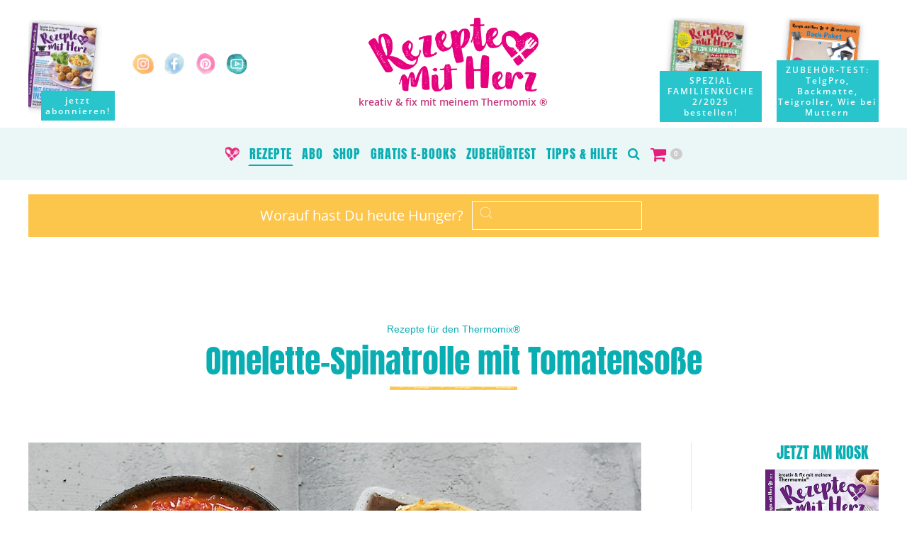

--- FILE ---
content_type: text/html; charset=utf-8
request_url: https://rezeptemitherz-mag.de/thermomixrezepte/omelett_spinatrolle_tomatensosse/
body_size: 17358
content:
<!doctype html><html lang="de" class="no-js" prefix="og: http://ogp.me/ns#"><head><meta charset="utf-8"><title>Omelette-Spinatrolle mit Tomatensoße aus dem Thermomix® ♥ Rezepte mit Herz</title><meta name="viewport" content="width=device-width, initial-scale=1"><meta name="description" content="Vegetarisches, leichtes Thermomix Rezept für Omelette-Spinatrolle mit Tomatensoße - schmeckt warm und kalt"><link rel="canonical" href="https://rezeptemitherz-mag.de/thermomixrezepte/omelett_spinatrolle_tomatensosse/" /><meta name="robots" content="noydir, noodp, follow"><meta property="og:site_name" content="Rezepte mit Herz"><meta property="og:locale" content="de_DE"><meta property="og:type" content="website"><meta property="og:description" content="Vegetarisches, leichtes Thermomix Rezept für Omelette-Spinatrolle mit Tomatensoße - schmeckt warm und kalt"><meta property="og:title" content="Omelette-Spinatrolle mit Tomatensoße aus dem Thermomix®"><meta property="og:url" content="https://rezeptemitherz-mag.de/thermomixrezepte/omelett_spinatrolle_tomatensosse/"><meta property="og:image" content="/site/assets/files/481079/spinatrolle_1_rg.900x900-quadrat.jpg"><meta property="og:image:width" content="900"><meta property="og:image:height" content="900"><link rel="image_src" href="https://rezeptemitherz.b-cdn.net/site/assets/files/481079/spinatrolle_1_rg.900x900-quadrat.jpg"><link type="text/plain" rel="author" href="https://rezeptemitherz-mag.de/humans.txt"><meta name="generator" content="ProcessWire"><link href="/favicon.ico" rel="shortcut icon"><meta name="msapplication-TileColor" content="#FFFFFF"><meta name="msapplication-TileImage" content="/apple-touch-icon-144x144.png"><link rel="apple-touch-icon" sizes="57x57" href="https://rezeptemitherz-mag.de/apple-touch-icon-57x57.png"><link rel="apple-touch-icon" sizes="72x72" href="https://rezeptemitherz-mag.de/apple-touch-icon-72x72.png"><link rel="apple-touch-icon" sizes="76x76" href="https://rezeptemitherz-mag.de/apple-touch-icon-76x76.png"><link rel="apple-touch-icon" sizes="114x114" href="https://rezeptemitherz-mag.de/apple-touch-icon-114x114.png"><link rel="apple-touch-icon" sizes="120x120" href="https://rezeptemitherz-mag.de/apple-touch-icon-120x120.png"><link rel="apple-touch-icon" sizes="144x144" href="https://rezeptemitherz-mag.de/apple-touch-icon-144x144.png"><link rel="apple-touch-icon" sizes="152x152" href="https://rezeptemitherz-mag.de/apple-touch-icon-152x152.png"><link rel="apple-touch-icon" sizes="180x180" href="https://rezeptemitherz-mag.de/apple-touch-icon-180x180.png"><link rel="apple-touch-icon" sizes="167x167" href="https://rezeptemitherz.b-cdn.net/https://rezeptemitherz-mag.de/apple-touch-icon-167x167.png"><link rel="icon" type="image/png" sizes="192x192" href="https://rezeptemitherz-mag.de/android-icon-192x192.png"><link rel="manifest" href="https://rezeptemitherz-mag.de/manifest.json"><script src="/site/templates/x_npm/node_modules/jquery/dist/jquery.min.js?v=1302544222"></script><script>var vat_full=19;var vat_half=7;var vat_inkl_text="inkl. gesetzl. geschuldeter USt.";var vat_ausl_text="steuerfreie Ausfuhrlieferung"</script><script>function reset_cart_badge(cart_count){if((typeof cart_count!=='undefined')&&(cart_count>0)){$('.t_card_badge').show(300);$('.t_card_badge').addClass('bg_red');$('.header_cart_count_items').html(cart_count)}else{$('.t_card_badge').show(300);$('.t_card_badge').removeClass('bg_red');$('.header_cart_count_items').html('0')}}
$(document).ready(function(){var cart_count=sessionStorage.getItem('shoppingOrderCount');reset_cart_badge(cart_count)})</script><link rel="stylesheet" href="/site/modules/Reactions/styles/reaction-buttons.css"><script src="/site/modules/Reactions/scripts/reaction-buttons.js"></script><meta name="p:domain_verify" content="8763961a14db72594c208fe6ab41b8a2"><meta name="facebook-domain-verification" content="97s8qu9coqq99l23iwyb4p3hnvmwo6"><script type="text/javascript" data-cmp-ab="1" src=https://cdn.consentmanager.net/delivery/autoblocking/5b9f625711b67.js data-cmp-host="c.delivery.consentmanager.net" data-cmp-cdn="cdn.consentmanager.net" data-cmp-codesrc="0"></script><script>if(!("gdprAppliesGlobally" in window)){window.gdprAppliesGlobally=!0}if(!("cmp_id" in window)||window.cmp_id<1){window.cmp_id=0}if(!("cmp_cdid" in window)){window.cmp_cdid="5b9f625711b67"}if(!("cmp_params" in window)){window.cmp_params=""}if(!("cmp_host" in window)){window.cmp_host="c.delivery.consentmanager.net"}if(!("cmp_cdn" in window)){window.cmp_cdn="cdn.consentmanager.net"}if(!("cmp_proto" in window)){window.cmp_proto="https:"}if(!("cmp_codesrc" in window)){window.cmp_codesrc="0"}window.cmp_getsupportedLangs=function(){var b=["DE","EN","FR","IT","NO","DA","FI","ES","PT","RO","BG","ET","EL","GA","HR","LV","LT","MT","NL","PL","SV","SK","SL","CS","HU","RU","SR","ZH","TR","UK","AR","BS"];if("cmp_customlanguages" in window){for(var a=0;a<window.cmp_customlanguages.length;a++){b.push(window.cmp_customlanguages[a].l.toUpperCase())}}return b};window.cmp_getRTLLangs=function(){var a=["AR"];if("cmp_customlanguages" in window){for(var b=0;b<window.cmp_customlanguages.length;b++){if("r" in window.cmp_customlanguages[b]&&window.cmp_customlanguages[b].r){a.push(window.cmp_customlanguages[b].l)}}}return a};window.cmp_getlang=function(a){if(typeof(a)!="boolean"){a=!0}if(a&&typeof(cmp_getlang.usedlang)=="string"&&cmp_getlang.usedlang!==""){return cmp_getlang.usedlang}return window.cmp_getlangs()[0]};window.cmp_extractlang=function(a){if(a.indexOf("cmplang=")!=-1){a=a.substr(a.indexOf("cmplang=")+8,2).toUpperCase();if(a.indexOf("&")!=-1){a=a.substr(0,a.indexOf("&"))}}else{a=""}return a};window.cmp_getlangs=function(){var g=window.cmp_getsupportedLangs();var c=[];var f=location.hash;var e=location.search;var j="cmp_params" in window?window.cmp_params:"";var a="languages" in navigator?navigator.languages:[];if(cmp_extractlang(f)!=""){c.push(cmp_extractlang(f))}else{if(cmp_extractlang(e)!=""){c.push(cmp_extractlang(e))}else{if(cmp_extractlang(j)!=""){c.push(cmp_extractlang(j))}else{if("cmp_setlang" in window&&window.cmp_setlang!=""){c.push(window.cmp_setlang.toUpperCase())}else{if("cmp_langdetect" in window&&window.cmp_langdetect==1){c.push(window.cmp_getPageLang())}else{if(a.length>0){for(var d=0;d<a.length;d++){c.push(a[d])}}if("language" in navigator){c.push(navigator.language)}if("userLanguage" in navigator){c.push(navigator.userLanguage)}}}}}}var h=[];for(var d=0;d<c.length;d++){var b=c[d].toUpperCase();if(b.length<2){continue}if(g.indexOf(b)!=-1){h.push(b)}else{if(b.indexOf("-")!=-1){b=b.substr(0,2)}if(g.indexOf(b)!=-1){h.push(b)}}}if(h.length==0&&typeof(cmp_getlang.defaultlang)=="string"&&cmp_getlang.defaultlang!==""){return[cmp_getlang.defaultlang.toUpperCase()]}else{return h.length>0?h:["EN"]}};window.cmp_getPageLangs=function(){var a=window.cmp_getXMLLang();if(a!=""){a=[a.toUpperCase()]}else{a=[]}a=a.concat(window.cmp_getLangsFromURL());return a.length>0?a:["EN"]};window.cmp_getPageLang=function(){var a=window.cmp_getPageLangs();return a.length>0?a[0]:""};window.cmp_getLangsFromURL=function(){var c=window.cmp_getsupportedLangs();var b=location;var m="toUpperCase";var g=b.hostname[m]()+".";var a=b.pathname[m]()+"/";var f=[];for(var e=0;e<c.length;e++){var j=a.substring(0,c[e].length+1);if(g.substring(0,c[e].length+1)==c[e]+"."){f.push(c[e][m]())}else{if(c[e].length==5){var k=c[e].substring(3,5)+"-"+c[e].substring(0,2);if(g.substring(0,k.length+1)==k+"."){f.push(c[e][m]())}}else{if(j==c[e]+"/"||j=="/"+c[e]){f.push(c[e][m]())}else{if(j==c[e].replace("-","/")+"/"||j=="/"+c[e].replace("-","/")){f.push(c[e][m]())}else{if(c[e].length==5){var k=c[e].substring(3,5)+"-"+c[e].substring(0,2);var h=a.substring(0,k.length+1);if(h==k+"/"||h==k.replace("-","/")+"/"){f.push(c[e][m]())}}}}}}}return f};window.cmp_getXMLLang=function(){var c=document.getElementsByTagName("html");if(c.length>0){var c=c[0]}else{c=document.documentElement}if(c&&c.getAttribute){var a=c.getAttribute("xml:lang");if(typeof(a)!="string"||a==""){a=c.getAttribute("lang")}if(typeof(a)=="string"&&a!=""){var b=window.cmp_getsupportedLangs();return b.indexOf(a.toUpperCase())!=-1?a:""}else{return""}}};(function(){var B=document;var C=B.getElementsByTagName;var o=window;var t="";var h="";var k="";var D=function(e){var i="cmp_"+e;e="cmp"+e+"=";var d="";var l=e.length;var G=location;var H=G.hash;var w=G.search;var u=H.indexOf(e);var F=w.indexOf(e);if(u!=-1){d=H.substring(u+l,9999)}else{if(F!=-1){d=w.substring(F+l,9999)}else{return i in o&&typeof(o[i])!=="function"?o[i]:""}}var E=d.indexOf("&");if(E!=-1){d=d.substring(0,E)}return d};var j=D("lang");if(j!=""){t=j;k=t}else{if("cmp_getlang" in o){t=o.cmp_getlang().toLowerCase();h=o.cmp_getlangs().slice(0,3).join("_");k=o.cmp_getPageLangs().slice(0,3).join("_");if("cmp_customlanguages" in o){var m=o.cmp_customlanguages;for(var x=0;x<m.length;x++){var a=m[x].l.toLowerCase();if(a==t){t="en"}}}}}var q=("cmp_proto" in o)?o.cmp_proto:"https:";if(q!="http:"&&q!="https:"){q="https:"}var n=("cmp_ref" in o)?o.cmp_ref:location.href;if(n.length>300){n=n.substring(0,300)}var z=function(d){var I=B.createElement("script");I.setAttribute("data-cmp-ab","1");I.type="text/javascript";I.async=!0;I.src=d;var H=["body","div","span","script","head"];var w="currentScript";var F="parentElement";var l="appendChild";var G="body";if(B[w]&&B[w][F]){B[w][F][l](I)}else{if(B[G]){B[G][l](I)}else{for(var u=0;u<H.length;u++){var E=C(H[u]);if(E.length>0){E[0][l](I);break}}}}};var b=D("design");var c=D("regulationkey");var y=D("gppkey");var s=D("att");var f=o.encodeURIComponent;var g=!1;try{g=B.cookie.length>0}catch(A){g=!1}var p=q+"//"+o.cmp_host+"/delivery/cmp.php?";p+=("cmp_id" in o&&o.cmp_id>0?"id="+o.cmp_id:"")+("cmp_cdid" in o?"&cdid="+o.cmp_cdid:"")+"&h="+f(n);p+=(b!=""?"&cmpdesign="+f(b):"")+(c!=""?"&cmpregulationkey="+f(c):"")+(y!=""?"&cmpgppkey="+f(y):"");p+=(s!=""?"&cmpatt="+f(s):"")+("cmp_params" in o?"&"+o.cmp_params:"")+(g?"&__cmpfcc=1":"");z(p+"&l="+f(t)+"&ls="+f(h)+"&lp="+f(k)+"&o="+(new Date()).getTime());var r="js";var v=D("debugunminimized")!=""?"":".min";if(D("debugcoverage")=="1"){r="instrumented";v=""}if(D("debugtest")=="1"){r="jstests";v=""}z(q+"//"+o.cmp_cdn+"/delivery/"+r+"/cmp_final"+v+".js")})();window.cmp_addFrame=function(b){if(!window.frames[b]){if(document.body){var a=document.createElement("iframe");a.style.cssText="display:none";if("cmp_cdn" in window&&"cmp_ultrablocking" in window&&window.cmp_ultrablocking>0){a.src="//"+window.cmp_cdn+"/delivery/empty.html"}a.name=b;a.setAttribute("title","Intentionally hidden, please ignore");a.setAttribute("role","none");a.setAttribute("tabindex","-1");document.body.appendChild(a)}else{window.setTimeout(window.cmp_addFrame,10,b)}}};window.cmp_rc=function(c,b){var l="";try{l=document.cookie}catch(h){l=""}var j="";var f=0;var g=!1;while(l!=""&&f<100){f++;while(l.substr(0,1)==" "){l=l.substr(1,l.length)}var k=l.substring(0,l.indexOf("="));if(l.indexOf(";")!=-1){var m=l.substring(l.indexOf("=")+1,l.indexOf(";"))}else{var m=l.substr(l.indexOf("=")+1,l.length)}if(c==k){j=m;g=!0}var d=l.indexOf(";")+1;if(d==0){d=l.length}l=l.substring(d,l.length)}if(!g&&typeof(b)=="string"){j=b}return(j)};window.cmp_stub=function(){var a=arguments;__cmp.a=__cmp.a||[];if(!a.length){return __cmp.a}else{if(a[0]==="ping"){if(a[1]===2){a[2]({gdprApplies:gdprAppliesGlobally,cmpLoaded:!1,cmpStatus:"stub",displayStatus:"hidden",apiVersion:"2.2",cmpId:31},!0)}else{a[2](!1,!0)}}else{if(a[0]==="getUSPData"){a[2]({version:1,uspString:window.cmp_rc("__cmpccpausps","1---")},!0)}else{if(a[0]==="getTCData"){__cmp.a.push([].slice.apply(a))}else{if(a[0]==="addEventListener"||a[0]==="removeEventListener"){__cmp.a.push([].slice.apply(a))}else{if(a.length==4&&a[3]===!1){a[2]({},!1)}else{__cmp.a.push([].slice.apply(a))}}}}}}};window.cmp_gpp_ping=function(){return{gppVersion:"1.1",cmpStatus:"stub",cmpDisplayStatus:"hidden",signalStatus:"not ready",supportedAPIs:["2:tcfeuv2","5:tcfcav1","7:usnat","8:usca","9:usva","10:usco","11:usut","12:usct"],cmpId:31,sectionList:[],applicableSections:[0],gppString:"",parsedSections:{}}};window.cmp_gppstub=function(){var c=arguments;__gpp.q=__gpp.q||[];if(!c.length){return __gpp.q}var h=c[0];var g=c.length>1?c[1]:null;var f=c.length>2?c[2]:null;var a=null;var j=!1;if(h==="ping"){a=window.cmp_gpp_ping();j=!0}else{if(h==="addEventListener"){__gpp.e=__gpp.e||[];if(!("lastId" in __gpp)){__gpp.lastId=0}__gpp.lastId++;var d=__gpp.lastId;__gpp.e.push({id:d,callback:g});a={eventName:"listenerRegistered",listenerId:d,data:!0,pingData:window.cmp_gpp_ping()};j=!0}else{if(h==="removeEventListener"){__gpp.e=__gpp.e||[];a=!1;for(var e=0;e<__gpp.e.length;e++){if(__gpp.e[e].id==f){__gpp.e[e].splice(e,1);a=!0;break}}j=!0}else{__gpp.q.push([].slice.apply(c))}}}if(a!==null&&typeof(g)==="function"){g(a,j)}};window.cmp_msghandler=function(d){var a=typeof d.data==="string";try{var c=a?JSON.parse(d.data):d.data}catch(f){var c=null}if(typeof(c)==="object"&&c!==null&&"__cmpCall" in c){var b=c.__cmpCall;window.__cmp(b.command,b.parameter,function(h,g){var e={__cmpReturn:{returnValue:h,success:g,callId:b.callId}};d.source.postMessage(a?JSON.stringify(e):e,"*")})}if(typeof(c)==="object"&&c!==null&&"__uspapiCall" in c){var b=c.__uspapiCall;window.__uspapi(b.command,b.version,function(h,g){var e={__uspapiReturn:{returnValue:h,success:g,callId:b.callId}};d.source.postMessage(a?JSON.stringify(e):e,"*")})}if(typeof(c)==="object"&&c!==null&&"__tcfapiCall" in c){var b=c.__tcfapiCall;window.__tcfapi(b.command,b.version,function(h,g){var e={__tcfapiReturn:{returnValue:h,success:g,callId:b.callId}};d.source.postMessage(a?JSON.stringify(e):e,"*")},b.parameter)}if(typeof(c)==="object"&&c!==null&&"__gppCall" in c){var b=c.__gppCall;window.__gpp(b.command,function(h,g){var e={__gppReturn:{returnValue:h,success:g,callId:b.callId}};d.source.postMessage(a?JSON.stringify(e):e,"*")},"parameter" in b?b.parameter:null,"version" in b?b.version:1)}};window.cmp_setStub=function(a){if(!(a in window)||(typeof(window[a])!=="function"&&typeof(window[a])!=="object"&&(typeof(window[a])==="undefined"||window[a]!==null))){window[a]=window.cmp_stub;window[a].msgHandler=window.cmp_msghandler;window.addEventListener("message",window.cmp_msghandler,!1)}};window.cmp_setGppStub=function(a){if(!(a in window)||(typeof(window[a])!=="function"&&typeof(window[a])!=="object"&&(typeof(window[a])==="undefined"||window[a]!==null))){window[a]=window.cmp_gppstub;window[a].msgHandler=window.cmp_msghandler;window.addEventListener("message",window.cmp_msghandler,!1)}};if(!("cmp_noiframepixel" in window)){window.cmp_addFrame("__cmpLocator")}if((!("cmp_disableusp" in window)||!window.cmp_disableusp)&&!("cmp_noiframepixel" in window)){window.cmp_addFrame("__uspapiLocator")}if((!("cmp_disabletcf" in window)||!window.cmp_disabletcf)&&!("cmp_noiframepixel" in window)){window.cmp_addFrame("__tcfapiLocator")}if((!("cmp_disablegpp" in window)||!window.cmp_disablegpp)&&!("cmp_noiframepixel" in window)){window.cmp_addFrame("__gppLocator")}window.cmp_setStub("__cmp");if(!("cmp_disabletcf" in window)||!window.cmp_disabletcf){window.cmp_setStub("__tcfapi")}if(!("cmp_disableusp" in window)||!window.cmp_disableusp){window.cmp_setStub("__uspapi")}if(!("cmp_disablegpp" in window)||!window.cmp_disablegpp){window.cmp_setGppStub("__gpp")}</script><script class="cmplazyload" data-cmp-vendor="s1541" data-cmp-src="https://cdn.qualitymedianetwork.de/delivery/rezeptemitherz-mag.de.js" async></script><script>var _paq=window._paq=window._paq||[];_paq.push(["setExcludedQueryParams",["c"]]);_paq.push(["disableCookies"]);_paq.push(['trackPageView']);_paq.push(['enableLinkTracking']);_paq.push(['enableHeartBeatTimer',30]);(function(){var u="https://stats.rezeptemitherz-mag.de/matomo/";_paq.push(['setTrackerUrl',u+'matomo.php']);_paq.push(['setSiteId','1']);var d=document,g=d.createElement('script'),s=d.getElementsByTagName('script')[0];g.async=!0;g.src=u+'matomo.js';s.parentNode.insertBefore(g,s)})()</script><link rel='stylesheet' type='text/css' href='/wire/modules/Fieldtype/FieldtypeComments/comments.css'><style>

		#CommentForm label {
			display: block;
			color: #999;
		}

		#CommentForm p {
			margin: 0.5em 0;
		}

		#CommentForm .error {
			background: #a30000;
			color: #fff;
			padding: 0.25em 0.5em;
		}

		#CommentForm .success {
			font-weight: bold;
		}

		.CommentStars {
			margin-left: 20px;
			white-space: nowrap;
		}

		.CommentForm_cite {
			font-size: 14px !important;
			font-weight: bold;
		}

		.CommentCreated {
			font-size: 14px !important;
		}

		.CommentFooter {
		}

		.CommentForm_cite,
		.CommentForm_email {
			float: left;
		}

		.CommentForm_cite input,
		.CommentForm_email input {
			width: 200px;
			margin-right: 1em;
		}

		.CommentForm input[type=text],
		.CommentForm textarea {
			border: none;
			padding: 10px !important;
		}

		.CommentForm_text {
			clear: both;
		}

		.CommentForm_text textarea {
			padding: 2px;
			width: 75%;
			height: 100px;

		}

		.CommentForm input[type=radio] {
			margin-right: 5px !important;
		}

		.CommentStars.CommentStarsInput {
		}

		.CommentStars .CommentStar {
			font-size: 28px;
		}

		.CommentForm textarea {
			width: 100% !important;
		}

		#comments h3 {
			margin-top: 0;
		}

					.CommentActionReply {
				display: none;
			}

		#comments  ul > li > ul > li > p.CommentHeader .CommentCite::before {
			display: inline-block;
			content: '♥';
			color: #E6007E;
			font-size: 34px;
			margin: 5px 10px -5px 0;
		}


	</style><meta property="article:published_time" content="2023-10-26T12:20:44+02:00"><script type="application/ld+json">{"@context":"http://schema.org/","@type":"Recipe","name":"Omelette-Spinatrolle mit Tomatensoße","image":["https://rezeptemitherz-mag.de/site/assets/files/481079/spinatrolle_1_rg.900x900-quadrat.jpg"],"datePublished":"2023-01-25","description":"Vegetarisches, leichtes Thermomix Rezept für Omelette-Spinatrolle mit Tomatensoße - schmeckt warm und kalt","totalTime":"PT45M","keywords":"Vegetarisch & Vegan, Spinat, Tomaten, Eier, vegetarisch, Ostern","recipeYield":"4 Portionen","recipeCategory":"Vegetarisch &amp; Vegan","recipeCuisine":"deutsch","recipeIngredient":["100 g Käse (z.B. Gouda oder Emmentaler)","9 Eier","40 g Milch (1,5 % Fett)","80 g Crème légère","Salz, Pfeffer","500 g Blattspinat (frisch oder TK, aufgetaut und gut ausgedrückt)","2 Zwiebeln","20 g Öl","350 g Kirschtomaten","1 EL Rotweinessig","Zucker"],"recipeInstructions":[{"@type":"HowToStep","text":"Backofen auf 180 &deg;C (160 &deg;C Umluft) vorheizen. Backblech mit Backpapier belegen. K&auml;se in groben St&uuml;cken in den Mixtopf geben und 10 Sek./Stufe 10 zerkleinern. 75 g K&auml;se umf&uuml;llen. Eier, Milch und Cr&egrave;me l&eacute;g&egrave;re in den Mixtopf zugeben, mit Salz und Pfeffer w&uuml;"}],"author":{"@type":"Organization","name":"Rezepte-mit-Herz-Magazin Team"}}</script><link rel='stylesheet' href='/site/templates/styles/fonts/style-fonts-ck.css'><link rel='stylesheet' href='/site/templates/x_npm/node_modules/uikit/dist/css/uikit.min.css'><link rel='stylesheet' href='/site/templates/styles/fonts-icons/fontawesome4-uikit3.css'><link rel='stylesheet' href='/site/templates/shariff/shariff.complete.css'><link rel='stylesheet' href='/site/templates/styles/css/x_main-ck.css'><script src='/site/templates/x_npm/node_modules/uikit/dist/js/uikit.min.js'></script><script src='/site/templates/x_npm/node_modules/js-cookie/dist/js.cookie.js'></script><script src='/site/templates/shariff/shariff.min.js'></script><script>$(document).ready(function(){$('form.uk-search').submit(function(e){var $input=$(this).find('input[name="s"]');if($input.length){var original=$input.val();var cleaned=original.replace(/[^a-zA-Z0-9äöüÄÖÜßéèêëàâîïôùûçÇ\- ]/g,'').trim().replace(/\s+/g,' ');if(original!==cleaned){$input.val(cleaned);console.log('Search cleaned:',original,'->',cleaned)}}})})</script></head><body data-phc="481079" id="t_page_top" class="uk-position-relative curr_country__de is_guest server-live tpl-p-blog-landingpage anzeig_sichtbar" itemscope itemtype="http://schema.org/WebPage"><div class="t_anzeig_sperrhinweis"> &nbsp; </div><script async type="text/plain" class="cmplazyload" data-cmp-vendor="s26" src="https://www.googletagmanager.com/gtag/js?id=G-JN9LVHN86J"></script><script type="text/javascript">window.dataLayer=window.dataLayer||[];function gtag(){dataLayer.push(arguments)}
gtag('js',new Date());gtag('config','G-JN9LVHN86J')</script><noscript><div class="t_page_topalert t_print_hide" data-nosnippet><p class="uk-alert-danger uk-text-center" uk-alert><i class="uk-icon-warning"></i>
Bitte aktivere Javascript im Browser, um diese Website optimal nutzen zu können. </p></div></noscript><div id="t_page_wrapper"><div id="t_page_middle"><div class="t_print_showonly uk-text-center"><div class="uk-margin-large-top uk-margin-bottom"><img src="https://rezeptemitherz.b-cdn.net/site/templates/1-media/main-logo.png" alt="Rezepte mit Herz" style="width: 20% !important;"><h2 class="uk-h4 text_red uk-text-bold">kreativ & fix mit meinem Thermomix ®</h2><p class="uk-h4">rezeptemitherz-mag.de</p></div></div><div id="t_header" class="t_print_hide"><nav uk-sticky="show-on-up: false; animation: uk-animation-slide-top" class="uk-navbar-container uk-hidden@m" uk-navbar><div class="uk-navbar-left"><a class="uk-link-reset" href="/"> <img style="margin:15px 20px; height:28px; width: 200px;" src="https://rezeptemitherz.b-cdn.net/site/templates/1-media/logo.png" alt="Rezepte mit Herz"><div class="font-standard t_slogan uk-animation-slide-left-small" style="font-size: 12px; margin-left: 20px;"><strong>kreativ & fix mit meinem Thermomix ®</strong></div></a></div><div class="uk-navbar-right"><a href="#offcanvas_sidebar" class="uk-button uk-button-primary uk-margin-small-right uk-hidden@m uk-animation-scale-down" uk-toggle><span class="uk-margin-small-right uk-visible@s">Menu </span><i class="uk-icon-bars uk-text-bold"></i> </a></div></nav><div class="uk-container"><div uk-grid class="uk-visible@m" style="min-height: 180px; overflow: hidden;"><div class="uk-width-1-3 uk-text-left uk-flex uk-flex-bottom"><div class="index_abo_teaser_block uk-margin-small-bottom index_abo_teaser_block_l1 uk-animation-slide-left-small" style="padding:5px 0 15px 0; overflow:hidden;"><a href="/abo/jahresabo-plus/"> <img class="border_and_shadow" src="https://rezeptemitherz.b-cdn.net/site/assets/files/578150/dokument15.0x240.jpg" alt="Mit Genuss Energie ins neue Jahr kreativ fix mit deinem Thermomix" style="min-height:20px; height:120px; width:auto;"><div class="index_abo_teaser_text"><p>jetzt <br> abonnieren!</p></div></a></div><div class="uk-margin-left index_abo_teaser_block_l2 uk-margin-large-bottom"><a class="uk-link-reset" href="https://www.instagram.com/rezeptemitherz_magazin/" target="_blank" rel="noopener" uk-tooltip="title: Instagram; pos:top-right"> <img src="https://rezeptemitherz.b-cdn.net/site/assets/files/1961/instagram.png" style="height:30px; width:30px; margin: 5px; opacity: .8;" alt="Instagram"> </a> <a class="uk-link-reset" href="https://www.facebook.com/rezeptemitherzmagazin" target="_blank" rel="noopener" uk-tooltip="title: Facebook; pos:top-right"> <img src="https://rezeptemitherz.b-cdn.net/site/assets/files/1959/facebook.png" style="height:30px; width:30px; margin: 5px; opacity: .8;" alt="Facebook"> </a> <a class="uk-link-reset" href="https://www.pinterest.de/rezeptemitherzmagazin/" target="_blank" rel="noopener" uk-tooltip="title: Pinterest; pos:top-right"> <img src="https://rezeptemitherz.b-cdn.net/site/assets/files/1962/pinterest.png" style="height:30px; width:30px; margin: 5px; opacity: .8;" alt="Pinterest"> </a> <a class="uk-link-reset" href="https://www.youtube.com/channel/UCtdE_n-fRlFiTMAJ0eLxsng" target="_blank" rel="noopener" uk-tooltip="title: Youtube; pos:top-right"> <img src="https://rezeptemitherz.b-cdn.net/site/assets/files/481439/youtube_button-1.png" style="height:30px; width:30px; margin: 5px; opacity: .8;" alt="Youtube"> </a></div></div><div class="uk-width-1-3 uk-text-center"><a class="uk-text-center uk-link-reset uk-animation-fade" href="/"> <img src="https://rezeptemitherz.b-cdn.net/site/templates/1-media/main-logo.png" alt="Rezepte mit Herz" width="240" style="margin:25px auto 20px auto;"><h2 class="uk-h1 font-standard t_slogan uk-animation-slide-left-small" style="margin-top: -12px">kreativ & fix mit meinem Thermomix ®</h2></a></div><div class="uk-width-1-3 uk-text-right uk-flex uk-flex-right uk-flex-bottom"><div class="flex_target_element"><div class="index_abo_teaser_block index_abo_teaser_block_2 uk-visible@l uk-animation-slide-right-small" style="padding-top:5px; overflow:hidden;"><a href="/shop/de/?add=559234"> <img class="border_and_shadow" src="https://rezeptemitherz.b-cdn.net/site/assets/files/559234/dokument9.0x240.jpg" alt="SPEZIAL Familienküche 02 2025 über 100 neue Rezepte für Groß Klein" style="min-height:20px; height:120px; width:auto;"><div class="index_abo_teaser_text"><p>SPEZIAL FAMILIENKÜCHE 2/2025 <br> bestellen!</p></div></a></div><div class="index_abo_teaser_block index_abo_teaser_block_2 uk-visible@l uk-animation-slide-right-small" style="padding-top:5px; overflow:hidden;"><a href="/zubehoertests/wundermix-back-paket-mit-herz/"> <img class="border_and_shadow" src="https://rezeptemitherz.b-cdn.net/site/assets/files/561095/back_paket_mit_herz_1080x1080_16_10_2025.900x900-quadrat.jpg" alt="Back-Paket mit Herz" style="min-height:20px; height:100px; width:auto; margin-bottom: 40px;"><div class="index_abo_teaser_text" style="max-width: 140px;"><p> ZUBEHÖR-TEST: <br> TeigPro, Backmatte, Teigroller, Wie bei Muttern </p></div></a></div><div class="uk-padding uk-hidden@l"><form class="uk-search uk-search-default search" action="/suche/" method="post"><span uk-search-icon></span> <input class="uk-search-input uk-width-expand bg_yellow_transp" type="search" placeholder="Suche..." name="s" value=""></form></div></div></div></div></div></div><div uk-grid class="uk-visible@m t_print_hide"><div class="uk-width-1-1 uk-text-center"><nav uk-sticky="show-on-up: true; animation: uk-animation-slide-top" class="uk-navbar-container"><div class="uk-navbar-center"><ul class="uk-navbar-nav m1_bar uk-margin-auto text_red"><li class="uk-navbar-item t_stickybar_logo m1_li"><a class="uk-navbar-item" href="/"> <img src="https://rezeptemitherz.b-cdn.net/site/templates/1-media/rezeptemitherz-logoherz.png" style="height:20px; width:20px;" alt="Rezepte mit Herz"> </a></li><li role="presentation" class="m1_li uk-active"><a href="/thermomixrezepte/">Rezepte</a></li><li role="presentation" class="m1_li"><a href="/abo/">Abo</a></li><li role="presentation" class="m1_li"><a href="/shop/de/">Shop</a></li><li role="presentation" class="m1_li"><a href="/downloads/">Gratis E-Books</a></li><li role="presentation" class="m1_li"><a href="/zubehoertests/">Zubehörtest</a></li><li role="presentation" class="m1_li"><a href="/probleme-hilfe/">Tipps &amp; Hilfe</a></li><li role="presentation" class="m1_li uk-visible@l"><a href="#" uk-toggle="target: #suche"><i class="uk-icon-search"></i></a></li><li role="presentation" class="m1_li"><a href="/shop/de/?showcart=1"><i class="uk-icon-shopping-cart uk-text-large text_red"></i>&nbsp;<strong class="t_card_badge"><span class="header_cart_count_items">&nbsp;</span></strong></a></li></ul></div></nav></div></div><div id="offcanvas_sidebar" uk-offcanvas style="z-index: 9999999;"><div class="uk-offcanvas-bar"><button class="uk-offcanvas-close" type="button" uk-close></button><ul class="uk-nav-default uk-nav-parent-icon" uk-nav><li class="logo uk-text-center"><a href="/"> <img src="https://rezeptemitherz.b-cdn.net/site/templates/1-media/rezeptemitherz-logoherz.png" style="height:36px;" style="width:80px;" alt="Rezepte mit Herz"> </a></li><li role="presentation" class="m1_li uk-active"><a class=" uk-text-center" href="/thermomixrezepte/">Rezepte</a></li><li role="presentation" class="m1_li"><a class=" uk-text-center" href="/abo/">Abo</a></li><li role="presentation" class="m1_li"><a class=" uk-text-center" href="/shop/de/">Shop</a></li><li role="presentation" class="m1_li"><a class=" uk-text-center" href="/downloads/">Gratis E-Books</a></li><li role="presentation" class="m1_li"><a class=" uk-text-center" href="/zubehoertests/">Zubehörtest</a></li><li role="presentation" class="m1_li"><a class=" uk-text-center" href="/probleme-hilfe/">Tipps &amp; Hilfe</a></li><li class="uk-text-center"><form class="uk-search uk-search-default search uk-margin-top" action="/suche/" method="get"><span uk-search-icon></span> <input class="uk-search-input uk-width-expand bg_yellow_transp" type="search" placeholder="Suche..." name="s" value=""></form></li><li role="presentation" class="m1_li"><a href="/shop/de/?showcart=1"><i class="uk-icon-shopping-cart uk-text-large"></i>&nbsp;<strong class="t_card_badge"><span class="header_cart_count_items">&nbsp;</span></strong></a></li></ul><div class="uk-flex uk-flex-center uk-margin-large-top"><ul class="uk-subnav"><li><a href="https://www.instagram.com/rezeptemitherz_magazin/" target="_blank" rel="noopener" uk-tooltip="title: Instagram; pos:bottom-center"> <img src="https://rezeptemitherz.b-cdn.net/site/assets/files/1961/instagram-white.png" style="height:34px; width:34px;" alt="Instagram"> </a></li><li><a href="https://www.facebook.com/rezeptemitherzmagazin" target="_blank" rel="noopener" uk-tooltip="title: Facebook; pos:bottom-center"> <img src="https://rezeptemitherz.b-cdn.net/site/assets/files/1959/facebook-white.png" style="height:34px; width:34px;" alt="Facebook"> </a></li><li><a href="https://www.pinterest.de/rezeptemitherzmagazin/" target="_blank" rel="noopener" uk-tooltip="title: Pinterest; pos:bottom-center"> <img src="https://rezeptemitherz.b-cdn.net/site/assets/files/1962/pinterest-white.png" style="height:34px; width:34px;" alt="Pinterest"> </a></li><li><a href="https://www.youtube.com/channel/UCtdE_n-fRlFiTMAJ0eLxsng" target="_blank" rel="noopener" uk-tooltip="title: Youtube; pos:bottom-center"> <img src="https://rezeptemitherz.b-cdn.net/site/assets/files/481439/youtube-white.png" style="height:34px; width:34px;" alt="Youtube"> </a></li></ul></div></div></div><div id="suche" uk-modal><div class="uk-modal-dialog uk-modal-body"><a class="uk-modal-close-default" uk-close></a><div class="uk-modal-body"><h4 class="uk-h4">Suche</h4><form class="uk-search uk-search-default search uk-width-4-5" action="/suche/" method="get"><span uk-search-icon></span> <input class="uk-search-input uk-width-expand bg_yellow_transp" type="search" placeholder="Suche..." name="s" value=""></form></div></div></div><div id="maincontent"><div class="uk-container"><div class="t_blog_menubar uk-margin-top uk-margin-medium-bottom uk-flex uk-flex uk-flex-column uk-flex-row@s uk-flex-center uk-flex-middle uk-text-center" style="padding: 8px 15px;"><div style="font-size: 20px; margin: 2px; padding: 0; line-height: 1.5;">Worauf hast Du heute Hunger? </div><div><form class="search uk-search uk-search-default" style="margin:2px 10px;" action="/suche/" method="post"><span uk-search-icon style="margin-top:-4px; color:#FFFFFF99 !important;"></span> <input class="uk-search-input uk-form-small" type="search" style="border-color: #fff; color: #fff;" name="s" placeholder="" value=""></form></div></div></div><div class="uk-container t_background_main uk-margin-medium-top uk-margin-medium-bottom"><div class="uk-text-small uk-margin-medium-top uk-text-center"><a href="/thermomixrezepte/">Rezepte für den Thermomix®</a></div><h1 class="uk-h1 primary t_smart_linebreaks uk-margin-remove-top uk-margin-medium-bottom">Omelette-Spinatrolle mit Tomatensoße</h1></div><div class="uk-container t_background_main uk-margin-small-top t_min_height"><div uk-grid class="uk-grid-large uk-grid-divider"><div class="uk-width-2-3@m uk-width-3-4@l uk-margin-bottom"><div class="uk-position-relative"><figure class="uk-position-relative uk-margin-remove-bottom"><picture> <source srcset="https://rezeptemitherz.b-cdn.net/site/assets/files/481079/spinatrolle_1_rg.900x900-quadrat.webp" type="image/webp" > <img src="https://rezeptemitherz.b-cdn.net/site/assets/files/481079/spinatrolle_1_rg.900x900-quadrat.jpg" height="900" width="900" class="u-photo" alt="Omelette-Spinatrolle mit Tomatensoße - Rezepte mit Herz|Omelette-Spinatrolle mit Tomatensoße" loading="lazy"> </picture><figcaption class="mag_teaser_badge_copy">© Omelette-Spinatrolle mit Tomatensoße - Rezepte mit Herz</figcaption></figure><img src="https://rezeptemitherz.b-cdn.net/site/assets/files/1044/rezeptemitherz-watermark-1.200x0.png" height="46.5" width="100" class="uk-position-absolute" style="max-width: 12%;  bottom: 30px; right: 20px; " alt="Logo: 'Rezepte mit Herz' für den Thermomix" loading="lazy"></div><div class="eigenschaften_table uk-margin-medium-bottom"><table class="uk-table uk-text-center" style="font-size: 14px; table-layout: fixed;"><tr><td class="t_rezept_attributes t_rezept_attributes_1"><div class="dt-duration uk-hidden">PT45M</div> <img class="rezept_icon" src="https://rezeptemitherz.b-cdn.net/site/templates/1-media/icon-uhr.png" alt="Zeit" height="26" width="26">
45 Min. </td><td class="t_rezept_attributes t_rezept_attributes_2"><img class="rezept_icon" src="https://rezeptemitherz.b-cdn.net/site/templates/1-media/icon-koch.png" alt="Level" height="26" width="26">
leicht </td><td class="t_rezept_attributes t_rezept_attributes_3"><img class="rezept_icon" src="https://rezeptemitherz.b-cdn.net/site/templates/1-media/icon-teller.png" alt="Portionen" height="26" width="26"> <span class="p-yield">4 Portionen</span></td></tr></table></div><div class="t_actions uk-margin-medium-bottom"><div uk-grid class="uk-grid-small"><div class="uk-width-1-2 uk-width-1-4@m"><a href="#" id="pdf-download-btn" class="uk-button uk-button-secondary uk-margin-remove uk-width-1-1" title="PDF Dokument herunterladen"> <i class="uk-icon-print uk-margin-small-right"></i>PDF drucken</a><div id="pdf-download-msg" class="uk-margin-small-top uk-text-meta" style="display: none;"></div><script>$('#pdf-download-btn').on('click',function(e){e.preventDefault();const $btn=$(this);if($btn.hasClass('uk-disabled')){return !1}
$btn.addClass('uk-disabled').attr('disabled','disabled').css({'opacity':'0.6','cursor':'not-allowed','pointer-events':'none'});const originalTitle=$btn.attr('title')||'';$btn.attr('data-original-title',originalTitle);$btn.attr('title','Download bereits gestartet');$('#pdf-download-msg').text("Bitte im Download-Ordner nachsehen").stop(!0,!0).fadeIn();const link=document.createElement('a');link.href='https://rezeptemitherz-mag.de/thermomixrezepte/omelett_spinatrolle_tomatensosse/481079.pdf';link.download='omelett_spinatrolle_tomatensosse.pdf';link.style.display='none';document.body.appendChild(link);link.click();document.body.removeChild(link);setTimeout(()=>{$btn.removeClass('uk-disabled').removeAttr('disabled').css({'opacity':'','cursor':'','pointer-events':''});if($btn.attr('data-original-title')){$btn.attr('title',$btn.attr('data-original-title'));$btn.removeAttr('data-original-title')}
$('#pdf-download-msg').fadeOut()},30*1000)})</script></div><div class="uk-width-1-2 uk-width-1-4@m"></div><div class="uk-width-1-1 uk-width-1-2@m"><div><div class="shariff" style="margin-top: 3px;" data-url="https://rezeptemitherz-mag.de/thermomixrezepte/omelett_spinatrolle_tomatensosse/" data-title="Omelette-Spinatrolle mit Tomatensoße aus dem Thermomix®" data-lang="de" data-media-url="https://rezeptemitherz-mag.de/site/assets/files/481079/omelett_spinatrolle_pin.1000x1500-pinterest1000x1500.0x1500.jpg" data-services="[&quot;facebook&quot;,&quot;pinterest&quot;,&quot;whatsapp&quot;]" data-orientation="horizontal"></div></div><div class="t_special_info uk-text-danger uk-text-center uk-hidden">Sie haben einen Content-Blocker installiert. Dieser hat die Social-Media-Buttons leider blockiert.</div></div></div></div><h2 class="uk-h4">Proteinreich, vegetarisch und leicht. Schmeckt warm und kalt.</h2><div class="t_bodyarea uk-margin-top uk-margin-bottom" style="font-size: 18px;"><p>Wir haben euch viele weitere tolle Rezepte mit Tomaten in unserer <a class="external" href="https://rezeptemitherz-mag.de/thermomixrezepte/tomaten/" rel="noopener noreferrer" target="_blank">Rezeptsammlung</a> zusammengestellt. Hier ist für jeden etwas dabei.</p></div><div class="zutaten_table t_print_nopagebreak uk-margin-medium"><table class="uk-table uk-table-small uk-table-divider uk-margin-top funfont5XX uk-margin-top" style="table-layout: fixed; font-size: 14px; line-height: 1.2"><thead><tr><td colspan="2" class="uk-text-left uk-h3 funfont3XX" style="padding-bottom: 15px;">Zutaten</td></tr></thead><tbody style="background: #FFF4DF; "><tr class="p-ingredient"><td class="uk-text-right"><strong>100 g</strong></td><td class="uk-text-left">Käse (z.B. Gouda oder Emmentaler) </td></tr><tr class="p-ingredient"><td class="uk-text-right"><strong>9 </strong></td><td class="uk-text-left">Eier </td></tr><tr class="p-ingredient"><td class="uk-text-right"><strong>40 g</strong></td><td class="uk-text-left">Milch (1,5 % Fett) </td></tr><tr class="p-ingredient"><td class="uk-text-right"><strong>80 g</strong></td><td class="uk-text-left">Crème légère </td></tr><tr class="p-ingredient"><td class="uk-text-right"><strong> </strong></td><td class="uk-text-left">Salz, Pfeffer </td></tr><tr class="p-ingredient"><td class="uk-text-right"><strong>500 g</strong></td><td class="uk-text-left">Blattspinat (frisch oder TK, aufgetaut und gut ausgedrückt) </td></tr><tr class="p-ingredient"><td class="uk-text-right"><strong>2 </strong></td><td class="uk-text-left">Zwiebeln </td></tr><tr class="p-ingredient"><td class="uk-text-right"><strong>20 g</strong></td><td class="uk-text-left">Öl </td></tr><tr class="p-ingredient"><td class="uk-text-right"><strong>350 g</strong></td><td class="uk-text-left">Kirschtomaten </td></tr><tr class="p-ingredient"><td class="uk-text-right"><strong>1 EL</strong></td><td class="uk-text-left">Rotweinessig </td></tr><tr class="p-ingredient"><td class="uk-text-right"><strong> </strong></td><td class="uk-text-left">Zucker </td></tr></tbody></table></div><div class="uk-animation-slide-top-medium uk-margin-medium"><div class="product_tile uk-padding uk-margin-medium" style="background: #f4f4f4"><h3 class="uk-h4 uk-text-muted uk-margin-remove-top">Für dich empfohlen</h3><div uk-grid class="uk-margin-small-top"><div class="uk-width-1-1 uk-width-auto@s"><img src="https://rezeptemitherz.b-cdn.net/site/assets/files/561095/back_paket_mit_herz_1080x1080_16_10_2025.900x900-quadrat.jpg" height="900" width="900" alt="Back-Paket mit Herz" style="height: auto; max-height: 130px; width:auto; max-width: 130px;" loading="lazy" /></div><div class="uk-width-1-1 uk-width-expand@s"><div class="uk-text-bold text_blue">Back-Paket mit Herz</div><div class="card-text uk-margin-remove-bottom">69,90&nbsp;€</div><div class="card-text uk-text-muted uk-margin-remove-bottom"><a href="/zubehoertests/wundermix-back-paket-mit-herz/" data-onClick="fbq('track', 'Aus_Shop_zum_Affiliate_Bundle-extern-561095');" class="uk-button uk-button-secondary uk-button-small"> <i class="uk-icon-info uk-margin-small-right"></i> Zum Test</a>
&nbsp;
<a href="https://www.wundermix.de/products/back-paket-mit-herz-fur-thermomix-tm7-tm6-tm5?bg_ref=mQMBiAbQgi" data-onClick="fbq('track', 'Aus_Rezeptteaser_zum_Affiliate_Bundle-extern-561095');" class="uk-button uk-button-danger uk-button-small" rel="sponsored"> <i class="uk-icon-sign-out uk-margin-small-right"></i> Jetzt kaufen<super style="color:inherit;">**</super> </a></div></div></div><div class="t_bodyarea uk-text-small uk-text-muted uk-margin-top"><p><small><em>**Wir erhalten für die Weiterleitung bei Kauf eine kleine Provision, der Preis für euch bleibt aber gleich.<br />Mehr zu Affiliate-Links erfahrt ihr hier:</em> <em><a href="/affilate-info/">https://rezeptemitherz-mag.de/affilate-info/</a></em></small></p></div></div></div><div class="t_print_nopagebreak uk-width-5-6@l uk-margin-medium"><h3 class="uk-h3">Zubereitung</h3><div class="e-instruction t_bodyarea uk-margin-bottom" style="font-size: 18px;"><ol><li>Backofen auf 180 °C (160 °C Umluft) vorheizen. Backblech mit Backpapier belegen.</li><li>Käse in groben Stücken in den Mixtopf geben und 10 Sek./Stufe 10 zerkleinern. 75 g Käse umfüllen. Eier, Milch und Crème légère in den Mixtopf zugeben, mit Salz und Pfeffer würzen und 20 Sek./Stufe 4 vermischen.</li><li>Omelettmasse auf das Backblech gießen und im heißen Ofen ca. 15 Min. backen, bis das Ei gestockt ist. Herausnehmen und mithilfe des Backpapiers aufrollen. Ofen nicht ausschalten.</li><li>Frischen Spinat waschen, verlesen und trocken schleudern. 1 Zwiebel abziehen, in groben Stücken in den Mixtopf geben und 5 Sek./Stufe 5 zerkleinern. 10 g Öl zugeben und 3 Min./Varoma/Stufe 2 andünsten. Spinat zugeben und 5 Min./100 °C/Linkslauf/Rührstufe dünsten. Spinat im Sieb gut abtropfen lassen, sehr gut ausdrücken und mit Salz und Pfeffer würzen. Mixtopf spülen und trocknen.</li><li>Eirolle ausbreiten, Spinat und 25 g Käse darauf verteilen, wieder zusammenrollen. Mit übrigem Käse bestreuen und im heißen Ofen ca. 15 Min. überbacken, bis der Käse geschmolzen ist.</li><li>Inzwischen für die Sauce 1 Zwiebel abziehen, in groben Stücken in den Mixtopf geben und 5 Sek./Stufe 5 zerkleinern. 10 g Öl zugeben und 3 Min./Varoma/Stufe 2 dünsten. Tomaten waschen und halbieren. Mit Essig in den Mixtopf zugeben und 8 Min./100 °C/ Linkslauf/Rührstufe kochen. Mit Salz, Pfeffer, Zucker und ggf. Essig abschmecken. Omelettrolle in Scheiben schneiden und mit Tomatensauce servieren.</li></ol><h4>Unser Tipp für euch:</h4><p>Reste von der Omelettrolle schmecken auch gut kalt zum Abendbrot</p></div></div><div class="uk-margin-bottom" style="background: #FFF9ED; padding: 10px;"><div uk-grid><div class="uk-width-1-5 t_print_hide"><img src="https://rezeptemitherz.b-cdn.net/site/templates/1-media/rezeptemitherz-logoherz.png" alt="Portionen" height="40" width="44"></div><div class="uk-width-4-5 uk-flex uk-flex-middle"><div><p>Pro Portion: ca. 475 kcal – 31 g E – 35 g F – 9 g KH</p></div></div></div></div><div class="uk-position-relative uk-visible-toggle" uk-slider="autoplay: true; autoplay-interval: 3000" tabindex="-1"><div class="uk-slider-container uk-position-relative uk-visible-toggle"><div uk-lightbox><ul class="uk-slider-items uk-child-width-1-2 uk-child-width-1-3@s uk-child-width-1-4@m uk-grid-collapse" uk-grid><li><a href="https://rezeptemitherz.b-cdn.net/site/assets/files/481079/spinatrolle_1_rg_ausschnitt.1200x1200-quadrat.webp"><div class="uk-inline-clip uk-transition-toggle"><picture> <source srcset="https://rezeptemitherz.b-cdn.net/site/assets/files/481079/spinatrolle_1_rg_ausschnitt.1200x1200-quadrat.300x300.webp" type="image/webp"> <img src="https://rezeptemitherz.b-cdn.net/site/assets/files/481079/spinatrolle_1_rg_ausschnitt.1200x1200-quadrat.300x300.jpg" height="300" width="300" class="" alt="" loading="lazy" /> </picture></div></a></li></ul></div><a class="uk-slidenav-large uk-position-center-left-out uk-position-small uk-hidden-hover uk-visible@m" href="#" uk-slidenav-previous uk-slider-item="previous"></a> <a class="uk-slidenav-large uk-position-center-right-out uk-position-small uk-hidden-hover uk-visible@m" href="#" uk-slidenav-next uk-slider-item="next"></a></div></div><p class="uk-text-small uk-text-muted uk-margin-large-top t_print_hide"><i class="uk-icon-tags"></i> &nbsp;Kategorie: Vegetarisch & Vegan </p><div class="uk-margin-large-bottom"><div class="reaction-buttons"><button class="reaction-buttons__button" data-page-id="481079" data-reaction="love"><svg xmlns="http://www.w3.org/2000/svg" height="24" viewBox="0 -960 960 960" width="24"><path d="m480-120-58-52q-101-91-167-157T150-447.5Q111-500 95.5-544T80-634q0-94 63-157t157-63q52 0 99 22t81 62q34-40 81-62t99-22q94 0 157 63t63 157q0 46-15.5 90T810-447.5Q771-395 705-329T538-172l-58 52Zm0-108q96-86 158-147.5t98-107q36-45.5 50-81t14-70.5q0-60-40-100t-100-40q-47 0-87 26.5T518-680h-76q-15-41-55-67.5T300-774q-60 0-100 40t-40 100q0 35 14 70.5t50 81q36 45.5 98 107T480-228Zm0-273Z"/></svg><span class="reaction-buttons__label">Liebe es</span></button><button class="reaction-buttons__button" data-page-id="481079" data-reaction="like"><svg xmlns="http://www.w3.org/2000/svg" height="24" viewBox="0 -960 960 960" width="24"><path d="M720-120H280v-520l280-280 50 50q7 7 11.5 19t4.5 23v14l-44 174h258q32 0 56 24t24 56v80q0 7-2 15t-4 15L794-168q-9 20-30 34t-44 14Zm-360-80h360l120-280v-80H480l54-220-174 174v406Zm0-406v406-406Zm-80-34v80H160v360h120v80H80v-520h200Z"/></svg><span class="reaction-buttons__label">Super</span></button><button class="reaction-buttons__button" data-page-id="481079" data-reaction="haha"><svg xmlns="http://www.w3.org/2000/svg" height="24" viewBox="0 -960 960 960" width="24"><path d="M480-260q68 0 123.5-38.5T684-400H276q25 63 80.5 101.5T480-260ZM312-520l44-42 42 42 42-42-84-86-86 86 42 42Zm250 0 42-42 44 42 42-42-86-86-84 86 42 42ZM480-80q-83 0-156-31.5T197-197q-54-54-85.5-127T80-480q0-83 31.5-156T197-763q54-54 127-85.5T480-880q83 0 156 31.5T763-763q54 54 85.5 127T880-480q0 83-31.5 156T763-197q-54 54-127 85.5T480-80Zm0-400Zm0 320q134 0 227-93t93-227q0-134-93-227t-227-93q-134 0-227 93t-93 227q0 134 93 227t227 93Z"/></svg><span class="reaction-buttons__label">Danke</span></button></div></div><div class="uk-tile uk-tile-default uk-padding uk-margin-large-top uk-margin-large-bottom" style="background:#f6f6ff;"><h4 class="uk-h4">Dein Kommentar</h4><a class="uk-button uk-button-danger uk-button-small comment_toggle" uk-toggle="target: .comment_toggle">Bewertung oder Kommentar eingeben</a><div class="uk-tile uk-tile-default uk-padding comment_toggle" style="background:#ffffff66;" hidden><p><small>
Die Angaben von Namen und E-Mail sind freiwillig. Wir freuen uns aber, wenn Du uns Deinen Namen hinterlässt: dann können wir Dich bei unserer Antwort persönlich ansprechen. Deine E-Mail-Adresse wird zum Schutz Deiner Daten <b>nicht veröffentlicht</b>. Wenn Du uns Deine E-Mail-Adresse hinterlässt, können wir Dich bei Bedarf jedoch auch persönlich anschreiben.
<br>Mit den kleinen Pfeilen rechts könnt Ihr übrigens andere Kommentare bewerten.</small></p><div id='CommentForm' class='CommentForm_new'><form class='CommentForm uk-form uk-invisible CommentFormThread' action='./#CommentForm' method='post'><p class='CommentFormCite CommentForm_cite'><label> <span>Name</span> <input type='text' name='cite' class='required' required='required' value='' maxlength='128' /> </label></p><p class='CommentFormEmail CommentForm_email'><label> <span>E-Mail</span> <input type='email' name='email' class='required email' required='required' value='' maxlength='255' /> </label></p><p class='CommentFormStars CommentForm_stars' data-note=''><label> <span>Deine Bewertung</span> <input type='number' name='stars' value='' min='0' max='5' /> <span class='CommentStars CommentStarsInput' data-onclass='CommentStarOn' data-offclass='CommentStarOff'><span class='CommentStar CommentStarOff' title='1: ★ ' data-value='1'>★</span><span class='CommentStar CommentStarOff' title='2: ★ ★ ' data-value='2'>★</span><span class='CommentStar CommentStarOff' title='3: ★ ★ ★ ' data-value='3'>★</span><span class='CommentStar CommentStarOff' title='4: ★ ★ ★ ★ ' data-value='4'>★</span><span class='CommentStar CommentStarOff' title='5: ★ ★ ★ ★ ★ ' data-value='5'>★</span></span> </label></p><p class='CommentFormText CommentForm_text'><label> <span>Kommentar</span><textarea name='text' class='required' required='required' rows='5' cols='40'></textarea> </label></p><p class='CommentFormNotify'><label><span>E-Mail Benachrichtigungen:</span></label> <label><input type='radio' name='notify' value='0' checked='checked' /> Aus</label> <label><input type='radio' name='notify' value='2' /> Antworten</label></p><p class='CommentFormSubmit CommentForm_submit'><button type='submit' class='' name='CommentForm_submit' value='1'>Absenden</button><input type='hidden' name='page_id' value='481079' /> <input type='hidden' class='CommentFormParent' name='parent_id' value='0' /></p></form></div><script>$(document).ready(function(){$("#CommentForm form, .CommentActionReply").removeClass('uk-invisible');$('.CommentFormSubmit').prepend('<div><input type="checkbox" required name="terms"> <small>Ich erkläre mich damit einverstanden, dass meine Daten zu dieser Bewertung gespeichert werden. Weitere Hinweise zum Datenschutz und den Widerrufsmöglichkeiten in den <a href="/datenschutz/">Datenschutzhinweisen</a> habe ich zur Kenntnis genommen.</small>*</div>');$('.CommentFormSubmit').prepend('<input type="hidden" name="sec_city" value="1">');$('.CommentFormSubmit').prepend('<div style="display:none;"><label>Website<input type="text" name="website"></label></div>');$('#CommentForm button[type=submit]').addClass("uk-button uk-button-success")})</script><p><small>
Bitte habe Verständnis, dass Dein Kommentar erst durch einen Moderator freigeschaltet wird.</small></p></div></div></div><div class="uk-width-1-3@m uk-width-1-4@l funfont3XX uk-margin-bottom uk-text-center"><aside class="sidebar_wrapper uk-flex uk-flex-center uk-flex-right@s uk-visible@m"><div style="max-width:160px;"><div class="uk-margin-medium uk-visible@s"><h4 class="uk-h4 uk-margin-top uk-margin-small-bottom">JETZT AM KIOSK</h4><div class="uk-margin-small-bottom"><div class="t_clickable_teaser_block uk-text-small sidebar_block uk-text-center"><figure class="uk-margin-small-bottom"style="position: relative;"><picture> <source srcset="https://rezeptemitherz.b-cdn.net/site/assets/files/578150/dokument15.320x0.jpg" type="image/webp"> <img src="https://rezeptemitherz.b-cdn.net/site/assets/files/578150/dokument15.320x0.jpg" height="416" width="320" class="" alt="Teaser " loading="lazy" /> </picture></figure><div class="force_center_all uk-margin-small-bottom" t_no_text_decoration uk-padding-small uk-padding-remove-vertical"></div><a class="uk-button uk-button-default uk-width-1-1 uk-button-small" href="/hefte/magazin-2026-01/">Jetzt bequem online bestellen</a></div></div></div><div class="uk-margin-medium"><h4 class="uk-h4 uk-margin-top uk-margin-small-bottom">Abo-Tipp</h4><div class="uk-margin-small-bottom uk-text-small"><div class="image_wrapper t_clickable_teaser_block"><a href="/abo/jahresabo-plus/"> <picture> <source srcset="https://rezeptemitherz.b-cdn.net/site/assets/files/96807/01_26_abo_plus_1080x1080.400x0.webp" type="image/webp"> <img src="https://rezeptemitherz.b-cdn.net/site/assets/files/96807/01_26_abo_plus_1080x1080.400x0.jpg" height="400" width="400" class="" alt="Abo" loading="lazy" /> </picture> </a><div class="uk-clearfix"><div class="teasertext_area uk-text-small"><div class="t_bodyarea"><p>Im günstigen Abo-Angebot noch attraktiver: Jahresabo + 2 SPEZIAL nur 45,00 € !</p></div></div><p class="uk-button uk-button-default uk-width-1-1 uk-button-small uk-width-1-1">Abo bestellen</p></div></div></div></div><div class="uk-margin-medium"><h4 class="uk-h4 uk-margin-top uk-margin-small-bottom">Geschenk für euch</h4><div class="t_clickable_teaser_block uk-text-small sidebar_block uk-text-center"><div class="image_wrapper t_clickable_teaser_block"><a href="/downloads/suesse-mandeln/"><figure class="uk-margin-small-bottom"style="position: relative; overflow: hidden;"><picture> <source srcset="https://rezeptemitherz.b-cdn.net/site/assets/files/196407/e_book_suesse_mandeln_im_ipad_900x1278.400x0.webp" type="image/webp"> <img src="https://rezeptemitherz.b-cdn.net/site/assets/files/196407/e_book_suesse_mandeln_im_ipad_900x1278.400x0.jpg" height="568" width="400" class="" alt="Rezepte mit Herz E-BOOK &quot;Süsse Mandeln&quot; Bild" loading="lazy" /> </picture></figure><div class="force_center_all uk-margin-small-bottom t_no_text_decoration" style="padding: 0 10px 10px 10px;">Rezept-E-BOOK &quot;Süße Mandeln&quot; </div></a></div></div></div><div class="uk-margin-medium"><h4 class="uk-h4 uk-margin-small-bottom">Pin it @ Pinterest:</h4><div class="t_clickable_teaser_block sidebar_block uk-text-center"><figure class="uk-margin-small-bottom"style="position: relative;"><picture itemprop="image"> <img src="https://rezeptemitherz.b-cdn.net/site/assets/files/481079/omelett_spinatrolle_pin.1000x1500-pinterest1000x1500.0x1500.400x0.jpg" height="600" width="400" class="u-photo" alt="Teaser Rezepte mit Herz E-BOOK &quot;Süsse Mandeln&quot;" loading="lazy" /> </picture><div class="shariff shariff_pinterest uk-width-1-1 t_print_hide" style="position: absolute; bottom: 150px; transform: rotate(-10deg);" data-url="https://rezeptemitherz-mag.de/thermomixrezepte/omelett_spinatrolle_tomatensosse/" data-title="Omelette-Spinatrolle mit Tomatensoße aus dem Thermomix®" data-lang="de" data-media-url="https://rezeptemitherz-mag.de/site/assets/files/481079/omelett_spinatrolle_pin.1000x1500-pinterest1000x1500.0x1500.jpg" data-orientation="horizontal" data-services="[&quot;pinterest&quot;]"></div></figure></div></div></div></aside></div></div></div><div class="uk-container t_background_main uk-margin-small-top"><div uk-grid id="also-interested" class="t_print_hide"><div class="uk-width-1-1 uk-margin-medium-top uk-margin-large-bottom"><h2 class="uk-h3 uk-width-5-6">Leser interessierten sich auch für folgende Seiten:</h2><div uk-slider="center: false" class="uk-visible@m"><div class="uk-position-relative uk-visible-toggle" tabindex="-1"><div class="uk-slider-container"><ul uk-grid class="uk-grid-small uk-slider-items uk-child-width-1-4 uk-child-width-1-5@l uk-child-width-1-6@xl" uk-height-matchXXX="target: .t_match_height_recommended"><li><a title="E-BOOK (download)" class="uk-text-muted" href="/downloads/gar-tabelle-thermomix/"> <picture> <source srcset="https://rezeptemitherz.b-cdn.net/site/assets/files/545153/01_25_wlm_teaser-1.900x900-quadrat.webp" type="image/webp" > <img src="https://rezeptemitherz.b-cdn.net/site/assets/files/545153/01_25_wlm_teaser-1.900x900-quadrat.jpg" height="900" width="900" class="" alt="Praktische Gar-Tabelle" loading="lazy" /> </picture><div class="uk-margin-small-top t_match_height_recommended">Effizientes Kochen mit dem Thermomix® – Temperaturen, Drehzahlstufen & Zerkleinerungstipps </div></a></li><li><a title="Rezept" class="uk-text-muted" href="/thermomixrezepte/ofengemuese-weisse-bohnen-hummus/"> <picture> <source srcset="https://rezeptemitherz.b-cdn.net/site/assets/files/578216/ofengemuese_mit_weisse_bohnen_hummus_po.900x900-quadrat.webp" type="image/webp" > <img src="https://rezeptemitherz.b-cdn.net/site/assets/files/578216/ofengemuese_mit_weisse_bohnen_hummus_po.900x900-quadrat.jpg" height="900" width="900" class="" alt="Ofengemüse mit Weiße-Bohnen-Hummus" loading="lazy" /> </picture><div class="uk-margin-small-top t_match_height_recommended">Ofengemüse mit Weiße-Bohnen-Hummus aus dem Thermomix® </div></a></li><li><a title="Rezept" class="uk-text-muted" href="/thermomixrezepte/frischkaese-wraps/"> <picture> <source srcset="https://rezeptemitherz.b-cdn.net/site/assets/files/578188/huettenkaese-wraps_ep10-1.900x900-quadrat.webp" type="image/webp" > <img src="https://rezeptemitherz.b-cdn.net/site/assets/files/578188/huettenkaese-wraps_ep10-1.900x900-quadrat.jpg" height="900" width="900" class="" alt="Frischkäse-Wraps mit Gemüse" loading="lazy" /> </picture><div class="uk-margin-small-top t_match_height_recommended">Frischkäse-Wraps aus dem Thermomix® </div></a></li><li><a title="Rezept" class="uk-text-muted" href="/thermomixrezepte/prosecco-senf-sueppchen/"> <picture> <source srcset="https://rezeptemitherz.b-cdn.net/site/assets/files/578118/proseccosuppe_1kh-2.900x900-quadrat.webp" type="image/webp" > <img src="https://rezeptemitherz.b-cdn.net/site/assets/files/578118/proseccosuppe_1kh-2.900x900-quadrat.jpg" height="900" width="900" class="" alt="Prosecco-Senf-Süppchen" loading="lazy" /> </picture><div class="uk-margin-small-top t_match_height_recommended">Prosecco-Senf-Süppchen aus dem Thermomix® </div></a></li><li><a title="Rezept" class="uk-text-muted" href="/thermomixrezepte/pfannenbrot-spinat-feta/"> <picture> <source srcset="https://rezeptemitherz.b-cdn.net/site/assets/files/566403/gefuelltes_pfannenbrot_ep6.900x900-quadrat.webp" type="image/webp" > <img src="https://rezeptemitherz.b-cdn.net/site/assets/files/566403/gefuelltes_pfannenbrot_ep6.900x900-quadrat.jpg" height="900" width="900" class="" alt="Pfannenbrot mit Spinat-Feta-Füllung" loading="lazy" /> </picture><div class="uk-margin-small-top t_match_height_recommended">Pfannenbrot mit Spinat-Feta aus dem Thermomix® </div></a></li><li><a title="Rezept" class="uk-text-muted" href="/thermomixrezepte/kiwi-apfel-spinat-smoothie/"> <picture> <source srcset="https://rezeptemitherz.b-cdn.net/site/assets/files/487439/smoothie_2.900x900-quadrat.webp" type="image/webp" > <img src="https://rezeptemitherz.b-cdn.net/site/assets/files/487439/smoothie_2.900x900-quadrat.jpg" height="900" width="900" class="" alt="Kiwi Apfel Spinat Smoothie mit Walnusscrunch" loading="lazy" /> </picture><div class="uk-margin-small-top t_match_height_recommended">Kiwi-Apfel-Spinat-Smoothie mit Walnusscrunch </div></a></li></ul></div><a class="uk-position-top-left t_slidernav_buttons" href="#" uk-slidenav-previous uk-slider-item="previous"></a> <a class="uk-position-top-right t_slidernav_buttons" href="#" uk-slidenav-next uk-slider-item="next"></a></div></div><ul uk-grid class="uk-grid-small uk-child-width-1-2 uk-child-width-1-3@s uk-hidden@m" uk-height-match="target: .t_match_height_2"><li class="t_match_height_2"><a class="uk-text-muted" href="/downloads/gar-tabelle-thermomix/"> <picture> <source srcset="https://rezeptemitherz.b-cdn.net/site/assets/files/545153/01_25_wlm_teaser-1.900x900-quadrat.webp" type="image/webp"> <img src="https://rezeptemitherz.b-cdn.net/site/assets/files/545153/01_25_wlm_teaser-1.900x900-quadrat.jpg" height="600" width="900" class="" alt="Praktische Gar-Tabelle" loading="lazy" /> </picture><div class="uk-margin-small-top t_same_height uk-text-small">Effizientes Kochen mit dem Thermomix® – Temperaturen, Drehzahlstufen & Zerkleinerungstipps </div></a></li><li class="t_match_height_2"><a class="uk-text-muted" href="/thermomixrezepte/ofengemuese-weisse-bohnen-hummus/"> <picture> <source srcset="https://rezeptemitherz.b-cdn.net/site/assets/files/578216/ofengemuese_mit_weisse_bohnen_hummus_po.900x900-quadrat.webp" type="image/webp"> <img src="https://rezeptemitherz.b-cdn.net/site/assets/files/578216/ofengemuese_mit_weisse_bohnen_hummus_po.900x900-quadrat.jpg" height="600" width="900" class="" alt="Ofengemüse mit Weiße-Bohnen-Hummus" loading="lazy" /> </picture><div class="uk-margin-small-top t_same_height uk-text-small">Ofengemüse mit Weiße-Bohnen-Hummus aus dem Thermomix® </div></a></li><li class="t_match_height_2"><a class="uk-text-muted" href="/thermomixrezepte/frischkaese-wraps/"> <picture> <source srcset="https://rezeptemitherz.b-cdn.net/site/assets/files/578188/huettenkaese-wraps_ep10-1.900x900-quadrat.webp" type="image/webp"> <img src="https://rezeptemitherz.b-cdn.net/site/assets/files/578188/huettenkaese-wraps_ep10-1.900x900-quadrat.jpg" height="600" width="900" class="" alt="Frischkäse-Wraps mit Gemüse" loading="lazy" /> </picture><div class="uk-margin-small-top t_same_height uk-text-small">Frischkäse-Wraps aus dem Thermomix® </div></a></li><li class="t_match_height_2"><a class="uk-text-muted" href="/thermomixrezepte/prosecco-senf-sueppchen/"> <picture> <source srcset="https://rezeptemitherz.b-cdn.net/site/assets/files/578118/proseccosuppe_1kh-2.900x900-quadrat.webp" type="image/webp"> <img src="https://rezeptemitherz.b-cdn.net/site/assets/files/578118/proseccosuppe_1kh-2.900x900-quadrat.jpg" height="600" width="900" class="" alt="Prosecco-Senf-Süppchen" loading="lazy" /> </picture><div class="uk-margin-small-top t_same_height uk-text-small">Prosecco-Senf-Süppchen aus dem Thermomix® </div></a></li><li class="t_match_height_2"><a class="uk-text-muted" href="/thermomixrezepte/pfannenbrot-spinat-feta/"> <picture> <source srcset="https://rezeptemitherz.b-cdn.net/site/assets/files/566403/gefuelltes_pfannenbrot_ep6.900x900-quadrat.webp" type="image/webp"> <img src="https://rezeptemitherz.b-cdn.net/site/assets/files/566403/gefuelltes_pfannenbrot_ep6.900x900-quadrat.jpg" height="600" width="900" class="" alt="Pfannenbrot mit Spinat-Feta-Füllung" loading="lazy" /> </picture><div class="uk-margin-small-top t_same_height uk-text-small">Pfannenbrot mit Spinat-Feta aus dem Thermomix® </div></a></li><li class="t_match_height_2"><a class="uk-text-muted" href="/thermomixrezepte/kiwi-apfel-spinat-smoothie/"> <picture> <source srcset="https://rezeptemitherz.b-cdn.net/site/assets/files/487439/smoothie_2.900x900-quadrat.webp" type="image/webp"> <img src="https://rezeptemitherz.b-cdn.net/site/assets/files/487439/smoothie_2.900x900-quadrat.jpg" height="600" width="900" class="" alt="Kiwi Apfel Spinat Smoothie mit Walnusscrunch" loading="lazy" /> </picture><div class="uk-margin-small-top t_same_height uk-text-small">Kiwi-Apfel-Spinat-Smoothie mit Walnusscrunch </div></a></li></ul></div></div></div></div></div><footer id="t_page_footer" class="t_print_hide uk-margin-medium-top" style="padding-bottom: 50px;"><div class="t_newsletter_wrapper"><div class="uk-container"><div class="uk-width-4-5@m uk-width-2-3@l uk-margin-auto uk-margin-medium-top uk-margin-bottom"><div class="uk-hidden@m"><img class="border_and_shadow" src="https://rezeptemitherz.b-cdn.net/site/assets/files/196407/e_book_suesse_mandeln_im_ipad_900x1278.0x400.jpg" alt="Teaser" height="400" width="282" style="height:200px; width:auto;" loading="lazy"></div><div uk-grid class="uk-grid-small uk-flex-middle "><div class="uk-width-1-5 uk-visible@m"><a href="/downloads/suesse-mandeln/"> <img class="minitable_left_img uk-margin-small-bottommargin" src="https://rezeptemitherz.b-cdn.net/site/assets/files/196407/e_book_suesse_mandeln_im_ipad_900x1278.0x400.jpg" alt="Teaser" height="400" width="282" style="height:auto; width:140px;" loading="lazy"> </a></div><div class="uk-width-2-3@m uk-text-center"><div class="funfont2" style="font-size: 28px;"><p>♥ <strong>Süsse Mandeln - Tolle Ideen zur Weihnachtszeit </strong>♥<br />Bestelle unseren Newsletter und erhalte unser E-BOOK "Süsse Mandeln" zum Download<strong> </strong>als Dankeschön für deine Treue!</p></div><p class="uk-margin-top"><a class="uk-button uk-button-primary uk-link-reset" href="/newsletter/" >Newsletter jetzt abonnieren</a></p></div></div></div></div></div><nav class="uk-container uk-margin-medium-top uk-margin-medium-bottom"><ul class="uk-subnav uk-subnav-line uk-flex-center"><li role="presentation" class="mft_li"><a class="uk-overlay-cover" href="/korrekturen/">
Rezept-Updates </a></li><li role="presentation" class="mft_li"><a class="uk-overlay-cover" href="/hefte/">
Hefte </a></li><li role="presentation" class="mft_li"><a class="uk-overlay-cover" href="/rezeptliste/">
Rezeptliste </a></li><li role="presentation" class="mft_li"><a class="uk-overlay-cover" href="/rezeptsammlungen/">
Rezept-Sammlungen </a></li><li role="presentation" class="mft_li"><a class="uk-overlay-cover" href="/tipps-liste/">
Tipps-Liste </a></li></ul><ul class="uk-subnav uk-subnav-line uk-flex-center"><li role="presentation" class="mft_li"><a class="uk-overlay-cover" href="/kontakt/">
Kontakt </a></li><li role="presentation" class="mft_li"><a class="uk-overlay-cover" href="/mediadaten/">
Mediadaten </a></li><li role="presentation" class="mft_li"><a class="uk-overlay-cover" href="/impressum/">
Impressum </a></li><li role="presentation" class="mft_li"><a class="uk-overlay-cover" href="/datenschutz/">
Datenschutz </a></li><li role="presentation" class="mft_li"><a class="uk-overlay-cover" href="/agb/">
AGB </a></li><li role="presentation" class="mft_li"><a class="uk-overlay-cover" href="/newsletter/">
Newsletter-Verwaltung </a></li><li role="presentation" class="mft_li"><a class="uk-overlay-cover" href="/abo-kuendigung/">
ABO-Kündigung </a></li></ul></nav><div class="uk-text-center"><a href="https://www.instagram.com/rezeptemitherz_magazin/" target="_blank" rel="noopener" uk-tooltip="title: Instagram; pos:top-right"> <img src="https://rezeptemitherz.b-cdn.net/site/assets/files/1961/instagram-white.png" style="height:30px; width:30px; margin: 5px" alt="Instagram" loading="lazy"> </a> <a href="https://www.facebook.com/rezeptemitherzmagazin" target="_blank" rel="noopener" uk-tooltip="title: Facebook; pos:top-right"> <img src="https://rezeptemitherz.b-cdn.net/site/assets/files/1959/facebook-white.png" style="height:30px; width:30px; margin: 5px" alt="Facebook" loading="lazy"> </a> <a href="https://www.pinterest.de/rezeptemitherzmagazin/" target="_blank" rel="noopener" uk-tooltip="title: Pinterest; pos:top-right"> <img src="https://rezeptemitherz.b-cdn.net/site/assets/files/1962/pinterest-white.png" style="height:30px; width:30px; margin: 5px" alt="Pinterest" loading="lazy"> </a> <a href="https://www.youtube.com/channel/UCtdE_n-fRlFiTMAJ0eLxsng" target="_blank" rel="noopener" uk-tooltip="title: Youtube; pos:top-right"> <img src="https://rezeptemitherz.b-cdn.net/site/assets/files/481439/youtube-white.png" style="height:30px; width:30px; margin: 5px" alt="Youtube" loading="lazy"> </a></div><p style="color:#000; opacity:0.4; font-size:12px; line-height:1.5; text-align: center;">©2026 Rezepte mit Herz Magazin</p></footer><a alt="Omelette-Spinatrolle mit Tomatensoße aus dem Thermomix®" data-pin-media="https://rezeptemitherz-mag.de/site/assets/files/481079/omelett_spinatrolle_pin.1000x1500-pinterest1000x1500.0x1500.jpg" data-pin-url="https://rezeptemitherz-mag.de/thermomixrezepte/omelett_spinatrolle_tomatensosse/" data-pin-description="Vegetarisches, leichtes Thermomix Rezept für Omelette-Spinatrolle mit Tomatensoße - schmeckt warm und kalt" class="pinterest_image_nowebp"></a><script type="text/javascript">$(document).ready(function(){function isDesktop(){return window.matchMedia("(min-width: 960px)").matches}
if((Cookies.get('alert_teaser_box')===undefined)||(Cookies.get('alert_teaser_box')!=='remember_closed')){setTimeout(function(){if(isDesktop()){UIkit.modal('#teaser_modal').show()}},10000);$('.t_teaser_close_button').on("click",function(e){Cookies.set('alert_teaser_box','remember_closed',{expires:7,sameSite:'lax'})});console.log("Popup-Cookie: "+(Cookies.get('alert_popup_box')))}else if(Cookies.get('alert_teaser_box')===undefined){console.log("FEHLER mit Popup-Cookie: "+(Cookies.get('alert_popup_box')))}else{console.log("Popup-Cookie is allowed and it deactivated the popup")}
$(".cookie_off_reminder").hide()})</script><div id="teaser_modal" class="uk-flex-top uk-visible@m" style="z-index: 99999;" uk-modal><div class="uk-modal-dialog uk-margin-auto-vertical uk-modal-body"><button class="uk-modal-close-outside t_teaser_close_button" type="button" uk-close></button><a href="/downloads/high-protein-ebook/"> <img src="https://rezeptemitherz.b-cdn.net/site/assets/files/578224/ebook_teaser_4.600x0.jpg" height="400" width="600" alt="Angebot" loading="lazy"> </a></div></div><script type="text/javascript">!function(f,b,e,v,n,t,s){if(f.fbq)return;n=f.fbq=function(){n.callMethod?n.callMethod.apply(n,arguments):n.queue.push(arguments)};if(!f._fbq)f._fbq=n;n.push=n;n.loaded=!0;n.version='2.0';n.queue=[];t=b.createElement(e);t.async=!0;t.src=v;s=b.getElementsByTagName(e)[0];s.parentNode.insertBefore(t,s)}(window,document,'script','https://connect.facebook.net/en_US/fbevents.js');fbq('init','1858245117785521');fbq('track','PageView')</script></div><script type="text/javascript" src="/wire/modules/Fieldtype/FieldtypeComments/comments.min.js?v=1302544222"></script><script src="/site/templates/scripts/min-ck/tb_allg-min.js?v=1302544222" defer></script><script defer src='/site/modules/PageHitCounter/PageHitCounter.min.js'></script></body></html>

--- FILE ---
content_type: text/css
request_url: https://rezeptemitherz-mag.de/site/templates/styles/fonts/style-fonts-ck.css
body_size: 388
content:

/* caveat-brush-regular - latin */
@font-face {
  font-family: 'Caveat Brush';
  font-style: normal;
  font-display: auto;
  font-weight: 400;
  src: url('caveat-brush-v3-latin/caveat-brush-v3-latin-regular.eot'); /* IE9 Compat Modes */
  src: local('Caveat Brush'), local('CaveatBrush-Regular'),
       url('caveat-brush-v3-latin/caveat-brush-v3-latin-regular.eot?#iefix') format('embedded-opentype'), /* IE6-IE8 */
       url('caveat-brush-v3-latin/caveat-brush-v3-latin-regular.woff2') format('woff2'), /* Super Modern Browsers */
       url('caveat-brush-v3-latin/caveat-brush-v3-latin-regular.woff') format('woff'), /* Modern Browsers */
       url('caveat-brush-v3-latin/caveat-brush-v3-latin-regular.ttf') format('truetype'), /* Safari, Android, iOS */
       url('caveat-brush-v3-latin/caveat-brush-v3-latin-regular.svg#CaveatBrush') format('svg'); /* Legacy iOS */
}


/* anton-regular - latin */
@font-face {
  font-family: 'Anton';
  font-style: normal;
  font-display: auto;
  font-weight: 400;
  src: url('anton-v9-latin/anton-v9-latin-regular.eot'); /* IE9 Compat Modes */
  src: local('Anton Regular'), local('Anton-Regular'),
       url('anton-v9-latin/anton-v9-latin-regular.eot?#iefix') format('embedded-opentype'), /* IE6-IE8 */
       url('anton-v9-latin/anton-v9-latin-regular.woff2') format('woff2'), /* Super Modern Browsers */
       url('anton-v9-latin/anton-v9-latin-regular.woff') format('woff'), /* Modern Browsers */
       url('anton-v9-latin/anton-v9-latin-regular.ttf') format('truetype'), /* Safari, Android, iOS */
       url('anton-v9-latin/anton-v9-latin-regular.svg#Anton') format('svg'); /* Legacy iOS */
}


/* open-sans-regular - latin */
@font-face {
  font-family: 'Open Sans';
  font-style: normal;
  font-display: swap;
  font-weight: 400;
  src: url('open-sans-v15-latin/open-sans-v15-latin-regular.eot'); /* IE9 Compat Modes */
  src: local('Open Sans Regular'), local('OpenSans-Regular'),
       url('open-sans-v15-latin/open-sans-v15-latin-regular.eot?#iefix') format('embedded-opentype'), /* IE6-IE8 */
       url('open-sans-v15-latin/open-sans-v15-latin-regular.woff2') format('woff2'), /* Super Modern Browsers */
       url('open-sans-v15-latin/open-sans-v15-latin-regular.woff') format('woff'), /* Modern Browsers */
       url('open-sans-v15-latin/open-sans-v15-latin-regular.ttf') format('truetype'), /* Safari, Android, iOS */
       url('open-sans-v15-latin/open-sans-v15-latin-regular.svg#OpenSans') format('svg'); /* Legacy iOS */
}
/* open-sans-italic - latin */
@font-face {
  font-family: 'Open Sans';
  font-style: italic;
  font-display: swap;
  font-weight: 400;
  src: url('open-sans-v15-latin/open-sans-v15-latin-italic.eot'); /* IE9 Compat Modes */
  src: local('Open Sans Italic'), local('OpenSans-Italic'),
       url('open-sans-v15-latin/open-sans-v15-latin-italic.eot?#iefix') format('embedded-opentype'), /* IE6-IE8 */
       url('open-sans-v15-latin/open-sans-v15-latin-italic.woff2') format('woff2'), /* Super Modern Browsers */
       url('open-sans-v15-latin/open-sans-v15-latin-italic.woff') format('woff'), /* Modern Browsers */
       url('open-sans-v15-latin/open-sans-v15-latin-italic.ttf') format('truetype'), /* Safari, Android, iOS */
       url('open-sans-v15-latin/open-sans-v15-latin-italic.svg#OpenSans') format('svg'); /* Legacy iOS */
}
/* open-sans-600 - latin */
@font-face {
  font-family: 'Open Sans';
  font-style: normal;
  font-display: swap;
  font-weight: 600;
  src: url('open-sans-v15-latin/open-sans-v15-latin-600.eot'); /* IE9 Compat Modes */
  src: local('Open Sans SemiBold'), local('OpenSans-SemiBold'),
       url('open-sans-v15-latin/open-sans-v15-latin-600.eot?#iefix') format('embedded-opentype'), /* IE6-IE8 */
       url('open-sans-v15-latin/open-sans-v15-latin-600.woff2') format('woff2'), /* Super Modern Browsers */
       url('open-sans-v15-latin/open-sans-v15-latin-600.woff') format('woff'), /* Modern Browsers */
       url('open-sans-v15-latin/open-sans-v15-latin-600.ttf') format('truetype'), /* Safari, Android, iOS */
       url('open-sans-v15-latin/open-sans-v15-latin-600.svg#OpenSans') format('svg'); /* Legacy iOS */
}
/* open-sans-600italic - latin */
@font-face {
  font-family: 'Open Sans';
  font-style: italic;
  font-display: swap;
  font-weight: 600;
  src: url('open-sans-v15-latin/open-sans-v15-latin-600italic.eot'); /* IE9 Compat Modes */
  src: local('Open Sans SemiBold Italic'), local('OpenSans-SemiBoldItalic'),
       url('open-sans-v15-latin/open-sans-v15-latin-600italic.eot?#iefix') format('embedded-opentype'), /* IE6-IE8 */
       url('open-sans-v15-latin/open-sans-v15-latin-600italic.woff2') format('woff2'), /* Super Modern Browsers */
       url('open-sans-v15-latin/open-sans-v15-latin-600italic.woff') format('woff'), /* Modern Browsers */
       url('open-sans-v15-latin/open-sans-v15-latin-600italic.ttf') format('truetype'), /* Safari, Android, iOS */
       url('open-sans-v15-latin/open-sans-v15-latin-600italic.svg#OpenSans') format('svg'); /* Legacy iOS */
}



--- FILE ---
content_type: text/css
request_url: https://rezeptemitherz-mag.de/site/templates/styles/css/x_main-ck.css
body_size: 9639
content:
/* this file is for custom overwrites of jquery modules css  */
/* VARIABES */
/* Modifier uk-navbar  #topbar
 ==========================#a07c00 #c19600 ================================================ */
.t_page_topbanner * {
  margin: 0;
  font-size: 14px;
  font-weight: bold;
}
.t_page_topalert {
  background-color: #efefef;
  font-family: Verdana, sans-serif;
  min-height: 4px;
  border-top: 1px solid #333;
  border-bottom: 1px solid #fff;
}
.t_page_topalert li,
.t_page_topalert div {
  color: #222;
  background-color: #cdcdcd;
  background-image: url(/site/templates/1-media/alertbar.jpg);
  background-size: contain;
  background-repeat: repeat-x;
  text-align: center;
  margin: 0;
  padding: 6px 1px;
  font-size: 12px;
  letter-spacing: 0.06em;
}
.t_page_topalert li:hover,
.t_page_topalert div:hover {
  color: #000;
}
.t_page_topalert i {
  color: #9F9400;
  font-size: 12px;
  margin-right: 4px;
  margin-top: -2px;
}
.t_page_topalert a {
  color: #000;
  text-decoration: underline;
}
.t_page_topalert_ani:hover i {
  visibility: hidden;
}
.t_page_topalert_close {
  float: right;
}
.t_page_topalert_close {
  color: #fff !important;
  font-weight: 700;
  line-height: 1.3;
  text-decoration: none !important;
  padding: 1px 0;
  background: #000;
  border-radius: 50px;
  margin-right: 10px;
}
.t_warn_intern {
  background-color: orange;
  border: 2px solid red;
  text-align: center;
  color: #fff;
  text-transform: uppercase;
  padding: 4px;
  font-weight: 700;
  border-radius: 3px;
}
/*
	TBA: UI-Framework Extension	with UI-KIT overrides and debug setup

	setting classes for page container:

	debug
	debug_grid
	debug_section

*/
/* apply a natural box layout model to all elements (idea: Paul Irish) * /
*, *:before, *:after {
	-moz-box-sizing: border-box;
	-webkit-box-sizing: border-box;
	box-sizing: border-box;
}

.HYPE_scene *, .HYPE_scene *:before, .HYPE_scene *:after {
	-moz-box-sizing: content-box !important;
	-webkit-box-sizing: content-box !important;
	box-sizing: content-box !important;
}

*/
body {
  /* height hier nicht auf 100% setzen! */
  height: auto;
  width: 100% !important;
}
#t_page_wrapper {
  /* https://stackoverflow.com/questions/4575826/how-to-push-a-footer-to-the-bottom-of-page-when-content-is-short-or-missing/66565163#66565163 */
  display: flex;
  min-height: 100vh;
  flex-direction: column;
  justify-content: flex-start;
}
#t_page_middle {
  min-height: 700px;
}
#t_page_footer {
  background-color: #09AEB3;
}
/*
 * Header section
 */
.logo {
  padding: 40px 0 30px 0;
}
/* PROCESSWIRE */
img.align_right,
img.align_left {
  padding-bottom: 10px;
}
@media (max-width: 767px) {
  img.align_right,
  img.align_left {
    float: none;
    display: block;
    margin: 0 auto 0 auto;
    padding-bottom: 20px;
  }
}
.tm-image-pull {
  margin-bottom: -10px;
}
.t_bodyarea ul li {
  margin-top: 8px;
  margin-bottom: 8px;
  padding-left: 5px;
}
.t_bodyarea ol li {
  margin-bottom: 10px;
}
.t_bodyarea ul li {
  list-style-image: url('/site/templates/1-media/heart-yellow.png');
}
.t_bodyarea ul.t_list_checkicon li {
  list-style-image: url('/site/templates/1-media/check.png');
}
.t_bodyarea ul li ul li {
  list-style-image: url('/site/templates/1-media/dash.png');
}
.t_bodyarea table ul {
  padding-left: 12px !important;
  margin-left: 0 !important;
}
.t_bodyarea table ul li {
  list-style-image: none;
}
.t_rezept_liste ul {
  padding-left: 0;
}
.t_rezept_liste ul li {
  width: 90%;
  list-style-type: none;
  list-style-image: none;
  padding: 2px 10% 0px 20px;
  background-image: url('/site/templates/1-media/icon-14x14.png');
  background-repeat: no-repeat;
  background-position: left 5px;
  font-size: 14px;
  line-height: 1.4;
}
/* Listen Zahl einfärben * /
.t_bodyarea ol {
	list-style-type: none;
	margin-left: 1em;
}

.t_bodyarea ol li {
	display:inline-block;
	counter-increment: count-me;
}

.t_bodyarea ol li::before {
	content: counter(count-me) ". ";
	display: block;
	position: relative;
	max-width: 0px;
	max-height: 0px;
	left: -1.5em;
	top: .05em;
	color: @color-red;
	font-weight: bold;
}

*/
.t_bodyarea a,
.t_bodyarea .uk-link {
  cursor: pointer;
}
.t_bodyarea p,
.t_break_word_yes {
  word-wrap: break-word;
  -webkit-hyphens: auto;
  hyphens: auto;
}
.t_break_word_not {
  word-wrap: normal!important;
  -webkit-hyphens: manual!important;
  hyphens: manual!important;
}
.t_bodyarea img {
  margin: 10px 0 20px;
}
.t_bodyarea img.align_right {
  margin: 5px 0 -5px 10px;
}
.t_bodyarea img.align_left {
  margin: 5px 10px -5px 0;
}
.t_bodyarea img.align_center {
  margin: 0 auto 20px;
}
.t_bodyarea figure {
  font-size: small;
}
a img,
.uk-link img,
a:hover img,
.uk-link:hover img {
  text-decoration: none;
}
/* a ohne href - "klickbar"-Anzeige entfernen */
a:not([href]) {
  cursor: default;
  text-decoration: none;
}
/* Google Map */
.t_map_area img {
  /* many frameworks like UIkit and Bootstrap distort Google Map control elements */
  max-width: inherit;
}
/* UIKIT -	overrides */
.uk-tooltip.t_uk_tooltip {
  color: #fff;
  font-weight: 700;
  letter-spacing: 1px;
  padding: 6px 20px;
}
/* try to fix float problem if there are too few elements to make a row */
.uk-grid > .uk-container {
  float: none;
}
small,
.uk-text-small {
  font-family: Verdana, sans-serif;
}
.t_uk_overlay_raster {
  position: absolute;
  top: 0;
  bottom: 0;
  left: 0;
  right: 0;
  background-image: url(/site/templates/1-media/raster/raster1.png);
  background-repeat: repeat;
  background-size: auto auto;
  background-attachment: fixed;
  opacity: 0.3;
}
.t_uk_overlay_raster.t_uk_overlay_raster_tvnoise {
  background-image: url(/site/templates/1-media/raster/tvnoise.gif), url(/site/templates/1-media/raster/raster1.png);
  opacity: 0.1, 0.2;
}
.t_uk_overlay_raster.t_uk_overlay_raster_whitenoise {
  background-image: url(/site/templates/1-media/raster/whitenoise.gif);
  opacity: 0.4;
}
/* responsive iframe - use with fitvids.js (fluidvids.js) */
.t_iframe_container {
  position: relative;
  padding-bottom: 56.25%;
  /* 16/9 *100 ratio - video standard */
  height: 0;
  overflow: hidden;
  max-width: 100%;
}
.t_iframe_container iframe,
.t_iframe_container .t_iframe_container_item {
  position: absolute;
  top: 0;
  left: 0;
  width: 100%;
  height: 100%;
}
iframe,
object,
embed,
.t_iframe_container_item {
  max-width: 100%;
  /* for fitvids.js */
}
/* show_more */
.t_show_more_block {
  margin-top: 10px;
  padding-top: 15px;
  border-top: 1px dotted silver;
}
/* responsive iframe modifiers */
.t_iframe_container_youtube {
  padding-top: 35px;
  /* allow space for the chrome — specific to YouTube videos. */
}
.t_iframe_container_4_3 {
  padding-bottom: 75%;
  /* 3/4 * 100 ratio modifier */
}
.t_iframe_container_940_329 {
  max-width: 100%;
  padding-bottom: 35%;
  /* 329/940 ratio modifier (940/100 * 35 = 329)	*/
  overflow: hidden;
}
.t_iframe_container_debug,
.t_iframe_container_debug iframe {
  outline: 1px dashed green;
}
/*clickable block */
.t_clickable_teaser_block:hover {
  text-decoration: none !important;
  cursor: pointer;
  transform: rotate(0deg);
}
.t_clickable_teaser_block a {
  text-decoration: none !important;
  color: inherit;
}
.t_clickable_teaser_block:hover a {
  text-decoration: none !important;
  color: inherit;
}
/* LISTS */
/* UIKIT - schönere BlockQuote*/
blockquote,
.t_review_quote {
  display: block;
  margin: 20px 0;
  position: relative;
  color: #40181f !important;
  border: none !important;
  font-style: italic;
  font-size: 24px;
}
blockquote {
  padding-top: 20px;
  padding-bottom: 20px;
  padding-left: 60px;
  width: 90%;
}
blockquote *,
.t_review_quote * {
  font-family: Georgia, serif;
  color: rgba(64, 24, 31, 0.6) !important;
}
blockquote p,
.t_review_quote p {
  margin: 0;
  padding-bottom: 10px;
}
blockquote::before,
.t_review_quote:before {
  content: "\201C";
  /*Unicode for Left Double Quote*/
  font-family: Georgia, serif;
  font-size: 60px;
  line-height: 1;
  font-weight: bold;
  font-style: normal;
  color: rgba(64, 24, 31, 0.6) !important;
  position: absolute;
  left: 10px;
  top: -20px !important;
}
blockquote::before {
  margin-top: 26px;
}
blockquote::after,
.t_review_quote::after {
  content: "";
  /*Reset to make sure*/
}
@media (max-width: 676px) {
  .t_paddings_small_remove {
    padding-left: 0px;
    padding-right: 0px;
  }
}
/*
		set styles for PW core and modules

*/
/* ADMIN SWITCH */
#t_adminswitch {
  position: fixed;
  z-index: 99998;
  top: 40px;
  right: 0px;
  margin-right: -25px;
  transition: margin 0.3s;
}
#t_adminswitch:hover {
  margin-right: -11px;
}
#t_adminswitch a {
  display: block;
  color: #fff;
  padding: 4px 30px 4px 6px;
  font-size: 24px;
  line-height: 1;
  text-decoration: none !important;
  background-color: grey;
  border-top-right-radius: 8px;
  border-bottom-right-radius: 8px;
  margin-top: 8px;
  border: 1px solid #ccc;
  box-shadow: 0px 0px 8px #333;
}
#t_adminswitch a:hover {
  color: orange;
  background-color: #333;
  border: 1px solid #999;
  box-shadow: 0px 0px 8px #000;
}
.server-localhost #t_adminswitch a {
  color: #ffd6ce;
}
.server-localhost #t_adminswitch a:hover {
  background-color: #780201;
  color: red;
}
/* corrections  */
.align_left {
  float: left;
  margin: 2px 10px 5px 0;
}
.align_right {
  float: right;
  margin: 2px 0 5px 10px;
}
/* paginator pager */
.MarkupPagerNav {
  clear: both;
  margin: 1em 0 3em 0;
}
.MarkupPagerNav li {
  display: inline;
  list-style: none;
  margin: 0;
  vertical-align: middle;
  font-size: 1.5em;
}
.MarkupPagerNav li a,
.MarkupPagerNav li.MarkupPagerNavSeparator {
  display: block;
  float: left;
  padding: 2px 9px;
  margin-right: 3px;
  font-weight: bold;
  /* text-transform: uppercase; */
  text-decoration: none;
  background: #ccc !important;
}
.MarkupPagerNav li a:hover {
  color: #FF9933;
  background-color: #f00;
  text-decoration: none;
}
.MarkupPagerNav li.MarkupPagerNavOn a {
  color: #FFF;
  background-color: #f10 !important;
  text-decoration: none;
  cursor: default;
}
.MarkupPagerNav li.MarkupPagerNavSeparator {
  display: inline;
  color: #FFF;
  background-color: #ccc;
  padding-left: 3px;
  padding-right: 3px;
}
.uk-navbar-container.uk-sticky.uk-active.uk-sticky-fixed {
  z-index: 9999;
}
.pw-edit:hover {
  outline: 1px dotted #999;
  position: relative;
}
.pw-edit:hover::before {
  position: absolute;
  top: -10px;
  right: -10px;
  content: 'edit';
  font-size: 12px;
  font-family: sans-serif;
}
/* VARIABES */
/* Layout
 ========================================================================== */
body {
  font-family: 'Open Sans', Verdana, Geneva, sans-serif !important;
  font-weight: 400;
}
h3,
h4,
h5,
h6,
.uk-h3,
.uk-h4,
.uk-h5,
.uk-h6,
.t_p,
.uk-navbar-nav > li > a {
  font-family: Anton, Geneva, Arial, sans-serif !important;
  font-weight: normal;
  /* text-transform: uppercase; */
}
h1,
h2,
.uk-h1,
.uk-h2 {
  font-family: Anton, Verdana, Geneva, sans-serif !important;
  font-weight: normal;
  /* text-transform: uppercase; */
}
/*
h2 strong, .uk-h2 strong,
h3 strong, .uk-h3 strong,
h1 .uk-text-bold, .uk-h1  .uk-text-bold,
h2 .uk-text-bold, .uk-h2 .uk-text-bold,
h3 .uk-text-bold, .uk-h3 .uk-text-bold,
h4, .uk-h4 {
	font-weight: normal !important;
}
*/
.font-standard {
  font-family: 'Open Sans', Verdana, Geneva, sans-serif !important;
  font-weight: 400;
}
@media (max-width: 767px) {
  .uk-h1,
  .uk-h2 {
    text-align: center;
  }
}
.uk-article-lead {
  font-weight: 700;
}
body,
.t_p {
  font-size: 16px;
  line-height: 1.7;
  color: #333;
}
h1,
.uk-h1 {
  font-size: 36px;
  line-height: 1.3;
  color: #E61C7E;
}
h1 b,
.uk-h1 b {
  display: block;
  margin-top: 10px;
  font-size: 20px;
  line-height: 1;
}
h2,
.uk-h2 {
  font-size: 36px;
  line-height: 1.3;
  color: #09AEB3;
}
h3,
.uk-h3 {
  margin-top: 50px;
  font-size: 28px;
  line-height: 1.3;
  color: #000;
  color: #E61C7E;
}
h4,
.uk-h4 {
  font-size: 22px;
  line-height: 1.3;
  color: #09AEB3;
}
.uk-grid .uk-h2 {
  margin-top: 50px;
}
.uk-grid .uk-h3 {
  margin-top: 40px;
}
.uk-grid .uk-h4 {
  margin-top: 30px;
}
.uk-grid .uk-h2:first-child,
.uk-grid .uk-h3:first-child,
.uk-grid .uk-h4:first-child {
  margin-top: 0 !important;
}
td .uk-h3 {
  margin-top: 30px;
}
/* links */
a {
  color: #09AEB3;
}
a:hover {
  opacity: 1;
  transition: all 0.3s;
}
/* links in text - external */
/*
a.external:after {
	display: inline-block;
	font-family: FontAwesome;
	font-size: 0.8em;
	font-weight: normal;
	font-style: normal;
	line-height: 1;
	-webkit-font-smoothing: antialiased;
	-moz-osx-font-smoothing: grayscale;
	text-decoration: none;
	content: "\f08e"; /* externalLink * /
	opacity: 0.7;
	text-decoration: none;
	padding-left: 5px;
	padding-right: 10px;
	color: @color-red;
}
*/
h1 a,
.uk-h1 a,
h2 a,
.uk-h2 a,
h3 a,
.uk-h3 a,
h4 a,
.uk-h4 a {
  color: inherit;
  text-decoration: none;
}
strong,
b,
.uk-text-bold {
  font-weight: 700;
}
small {
  font-size: 12px;
  line-height: 14px;
}
super {
  display: inline-block;
  color: #999;
  font-size: 0.7em;
  position: relative;
  top: -0.6em;
}
.uk-article-lead {
  font-size: 18px;
  line-height: 1.8;
}
@media (max-width: 767px) {
  body {
    font-size: 15px;
  }
  h1,
  .uk-h1 {
    font-size: 36px;
  }
  h1 b,
  .uk-h1 b {
    display: block;
    font-size: 18px;
  }
  h2,
  .uk-h2 {
    font-size: 24px !important;
  }
  h3,
  .uk-h3 {
    font-size: 22px !important;
  }
  h4,
  .uk-h4 {
    font-size: 18px;
  }
}
.t_color_white {
  color: #fff !important;
}
.t_color_red {
  color: #E61C7E !important;
}
/* Layout
 ========================================================================== */
body {
  background: #FFFFFF;
}
body #maincontent {
  background: #FFFFFF;
  /* TBA_DESIGN_TODO * /
	background: radial-gradient(ellipse at center, #FFCCFA, #FFFFFF); */
}
.t_background_advent {
  background: rgba(210, 0, 0, 0.9) !important;
}
.bg_dark {
  background: #212121 !important;
}
a img {
  text-decoration: none !important;
}
a:hover img {
  opacity: 0.8;
}
li {
  padding-left: 0px;
  margin-left: 0px;
}
em {
  color: inherit;
}
/* small things
 ========================================================================== */
.display_none {
  display: none;
}
/* buttons und links */
.link_back:hover {
  cursor: pointer;
}
.link_to:hover {
  cursor: pointer;
}
.link_to_after:hover {
  cursor: pointer;
}
.icn_1st_email:hover {
  cursor: pointer;
}
.icn_1st_web:hover {
  cursor: pointer;
}
.prevnext_link:hover {
  cursor: pointer;
}
/*  Pagination...
 ========================================================================== */
.paginated_active span {
  background-color: #f10 !important;
}
/* BLOG
 ========================================================================== */
/* COLOURIZE */
@media only screen and (max-width: 479px) {
  .coverimage_wrapper .uk-overlay-panel {
    font-size: 12px;
  }
}
.uk-lightbox-content {
  border: 20px solid #fff !important;
}
.uk-modal-dialog.uk-modal-container {
  padding: 50px;
}
.uk-button {
  text-transform: none;
  line-height: 1.2;
  padding: 10px 20px !important;
  border-radius: 4px !important;
  box-shadow: 0px 0px 50px rgba(100, 100, 100, 0.1);
  margin-top: 15px;
  margin-bottom: 15px;
}
.uk-button.uk-button-default {
  background: #efefef;
  color: #333;
}
.uk-button:hover {
  background: #E61C7E;
  color: #fff;
  box-shadow: 0px 0px 40px rgba(100, 100, 100, 0.5);
}
.uk-button:disabled,
.uk-button.uk-disabled {
  opacity: 0.5 !important;
  cursor: not-allowed;
}
.uk-button.uk-button-primary {
  color: #fff;
  background: #E61C7E !important;
}
.uk-button.uk-button-primary:hover {
  background: #A82463 !important;
}
.uk-button.uk-button-secondary {
  background: none;
  color: #777;
  border: 1px solid #999;
  box-shadow: none;
}
.uk-button.uk-button-success {
  background: #09AEB3;
  color: #fff;
}
.uk-button.uk-button-warning {
  background: #FCC54C;
  color: #fff;
}
.uk-button.uk-button-danger {
  background: #E61C7E;
  color: #fff;
}
.uk-button.uk-button-large {
  font-size: 18px;
  font-weight: bold;
}
.uk-button-small {
  padding: 4px 10px !important;
}
.uk-button-group {
  box-shadow: 0px 0px 50px rgba(100, 100, 100, 0.1);
  border-radius: 4px !important;
}
.uk-button-group .uk-button {
  box-shadow: none;
  border-radius: none;
}
.uk-tile.uk-tile-second-tba {
  background: transparent !important;
  border: 1px dashed #666 !important;
  color: #000;
}
.uk-tile.uk-tile-second-tba > p:last-child {
  margin-bottom: 0;
}
.uk-list-striped i {
  margin-left: 5px;
  margin-right: 5px;
}
.uk-list li {
  display: block;
  margin-bottom: 15px;
}
.uk-list li a {
  display: block;
  width: 100%;
  height: 100%;
}
@media (max-width: 766px) {
  .uk-list li {
    display: block;
    margin-bottom: 10px;
  }
  .uk-list li a {
    display: block;
    box-sizing: border-box;
    width: 100%;
    height: 100%;
    border: 1px solid rgba(150, 150, 150, 0.5);
    padding: 12px;
  }
}
.uk-tile.uk-tile-default-secondary {
  background: none !important;
  border: 1px dashed rgba(100, 100, 100, 0.7);
}
/* Processwire classes */
.align_center {
  display: block;
  margin-left: auto;
  margin-right: auto;
}
.uk_dropdown_mega_center {
  width: 100%;
}
.uk_overlay_background_white {
  background: rgba(240, 240, 240, 0.8);
}
.cover_box_wrapper {
  background: #2b68a2;
}
/* BLOG */
/* seen at: line25.com/tutorials/how-to-create-a-cool-blog-post-date-icon-with-css */
time.icon {
  font-size: 0.7em;
  /* change icon size */
  display: block;
  position: relative;
  width: 7em;
  height: 8.1em;
  background-color: #fff;
  margin: 1.3em auto;
  box-shadow: 0 1px 0 #bdbdbd;
  overflow: hidden;
  -webkit-backface-visibility: hidden;
  -webkit-transform: rotate(0deg) skewY(0deg);
  transform-origin: 50% 10%;
  text-decoration: none !important;
}
time.icon * {
  display: block;
  width: 100%;
  font-size: 1em;
  font-weight: bold;
  font-style: normal;
  text-align: center;
}
time.icon a {
  text-decoration: none !important;
  width: 100%;
  height: 100%;
}
time.icon strong {
  position: absolute;
  top: 0;
  padding: 0.4em 0 0.3em 0;
  color: #fff;
  background-color: #999;
  box-shadow: 0 1px 0 #333;
}
time.icon em {
  position: absolute;
  bottom: 0.3em;
  color: #999;
}
time.icon span {
  width: 100%;
  font-size: 2.8em;
  letter-spacing: -0.05em;
  padding-top: 0.8em;
  color: #444444;
}
time.icon:hover,
time.icon:focus {
  animation: swing 0.6s ease-out;
}
@keyframes swing {
  0% {
    transform: rotate(0deg) skewY(0deg);
  }
  20% {
    transform: rotate(6deg) skewY(2deg);
  }
  60% {
    transform: rotate(-4deg) skewY(-1deg);
  }
  80% {
    transform: rotate(3deg) skewY(-1deg);
  }
  100% {
    transform: rotate(0deg) skewY(0deg);
  }
}
#topbar {
  background: #020001;
}
#topbar .uk-flex.uk-flex-center {
  position: relative;
}
.topbar_logo {
  padding: 20px 20px 0 20px;
}
.topbar_share_buttons {
  position: absolute;
  z-index: 100;
  top: 10px;
  right: 20px;
}
.topbar_share_buttons img {
  width: 20px;
  opacity: 0.6;
}
.topbar_share_buttons img:hover {
  opacity: 1;
}
.topbar_logo img {
  margin: 30px 20px 0 20px !important;
}
@media (max-width: 765px) {
  .topbar_logo img {
    padding: 0px 10px 0 10px !important;
  }
}
.t_min_height {
  min-height: 600px;
}
.image_wrapper {
  position: relative;
}
.image_wrapper .t_icon {
  position: absolute;
  bottom: 5px;
  right: 5px;
  opacity: 0.8;
  color: #fff !important;
}
.newsbox .t_date {
  float: left;
  display: block;
  padding: 5px 10px 0 0;
}
/* HEADER NEU */
.uk-navbar {
  background: rgba(234, 247, 247, 0.97);
}
.index_abo_teaser_block {
  display: inline-block;
  position: relative;
  padding-left: 15px;
  overflow: visible;
}
.index_abo_teaser_block_2 {
  margin-left: 20px;
}
@media (max-width: 1200px) {
  .index_abo_teaser_block_1 {
    display: none;
  }
}
@media (max-width: 1200px) {
  .index_abo_teaser_block_2 {
    display: none;
  }
}
@media (max-width: 1200px) {
  .index_abo_teaser_block_l1 {
    display: none;
  }
}
.index_abo_teaser_block img {
  margin: 2px 30px 20px 0px;
  transition: all 0.3s;
  transform: rotate(5deg);
}
.index_abo_teaser_block:hover img {
  transform: rotate(-5deg);
  margin-top: 0px;
  margin-bottom: 30px;
}
.index_abo_teaser_block_l1.index_abo_teaser_block img {
  margin: 2px 30px 0px 0px;
}
.index_abo_teaser_text {
  font-size: 12px !important;
  background: #28c5cd;
  padding: 6px 2px;
  position: absolute;
  min-width: 100px;
  right: 0px;
  bottom: 0;
  transition: padding 0.3s;
}
.index_abo_teaser_text p {
  color: #fff;
  padding: 0;
  margin: 0;
  text-align: center;
  font-size: 12px;
  font-weight: bold !important;
  line-height: 1.3;
  opacity: 0.95;
  font-weight: normal;
  letter-spacing: 2px;
  text-transform: none;
}
#t_header {
  background: #fff;
}
.mag_teaser_badge_download,
.mag_teaser_badge_rezept,
.mag_teaser_badge_tipp,
.mag_teaser_badge_ebook,
.mag_teaser_badge_news,
.mag_teaser_badge_heft {
  position: absolute;
  bottom: 0px;
  right: 0px;
  color: #fff;
  background: #E61C7E;
  padding: 4px 8px 4px 8px;
  display: block;
  font-size: 12px;
  font-weight: bold;
  line-height: 1;
}
.mag_teaser_badge_left {
  right: auto;
  left: 0px;
}
.mag_teaser_badge_tipp {
  background: #FCC54C;
}
.mag_teaser_badge_news {
  background: #09AEB3;
}
.mag_teaser_badge_heft {
  background: red;
}
.mag_teaser_badge_ebook {
  background: purple;
}
.mag_teaser_badge_download {
  bottom: auto;
  right: auto;
  left: 0;
  top: 0;
}
.mag_teaser_badge_copy {
  position: absolute;
  bottom: 0px;
  right: 0px;
  color: #333;
  background: rgba(255, 255, 255, 0.5);
  padding: 4px 8px 4px 8px;
  display: block;
  font-size: 12px;
  line-height: 1;
  opacity: 0.6;
}
.mag_teaser_badge_copy:hover {
  background: rgba(255, 255, 255, 0.8);
  opacity: 1;
}
.t_blog_menubar {
  color: #fff;
  background: #FCC54C;
}
.t_rezept_attributes {
  background: #FCC54C;
  vertical-align: middle;
  line-height: 30px;
  padding-bottom: 0;
  /* statt dessen margin-bottom bei den Elementen drin, siehe unten */
}
.t_rezept_attributes .uk-button.uk-button-default,
.t_rezept_attributes form input {
  margin-bottom: 15px;
}
.t_rezept_attributes_1 {
  background: #ffe093;
}
.t_rezept_attributes_2 {
  background: #ffe6a8;
}
.t_rezept_attributes_3 {
  background: #ffeecc;
}
.rezept_icon {
  width: 30px;
  height: 30px;
  margin-right: 10px;
}
.t_pin_wrapper {
  position: relative;
}
.t_pin {
  z-index: 1;
  position: absolute;
  top: 0px;
  right: -10px;
}
.t_pin img {
  width: 40px;
  height: auto;
}
/* Spezial BG */
body.special_bg {
  background: #fff;
  /*
	background: url('/site/templates/1-media/bg/cover_rezepte_herz-capture0025-2.jpg'); /* fallback - wird normalerweise überschrieben * /
	background-position: center center;
	background-size: cover;
	background-repeat: no-repeat;
	background-attachment: fixed;
	*/
}
.notes_bg {
  background-image: url(/site/templates/1-media/note-bg.png);
  background-position: center top;
  background-repeat: no-repeat;
  background-size: 100% 100%;
  background-color: transparent;
}
/* SHARIFF */
.shariff ul {
  justify-content: center;
}
.shariff .orientation-horizontal.col-3 li,
.shariff .orientation-horizontal li {
  min-width: 80px;
}
.shariff .orientation-horizontal li span.share_text {
  display: inline !important;
}
.t_newsletter_wrapper {
  color: #fff;
  background-color: rgba(255, 255, 255, 0.1);
  padding: 20px;
  text-align: center;
}
.t_newsletter_wrapper a {
  color: inherit;
  text-decoration: underline;
}
.t_newsletter_wrapper a:hover {
  color: #E61C7E;
}
.t_newsletter_wrapper form .uk-form-label {
  display: none !important;
}
.t_newsletter_wrapper form input {
  border: none;
}
.minitable_left_img {
  transition: all 0.3s;
  transform: rotate(5deg);
  box-shadow: 0px 0px 8px rgba(100, 100, 100, 0.5);
  border-radius: 6px;
}
.minitable_left_img:hover {
  margin: -40px 10px 40px -10px;
  transform: scale(1.5);
  box-shadow: 0px 0px 8px rgba(100, 100, 100, 0.8);
  opacity: 1;
}
.border_and_shadow {
  border: 1px solid rgba(100, 100, 100, 0.5);
  box-shadow: 0px 0px 9px rgba(100, 100, 100, 0.4);
}
.t_no_text_decoration,
.t_no_text_decoration *,
.t_no_text_decoration:hover,
.t_no_text_decoration *:hover {
  text-decoration: none !important;
}
.force_center_all,
.force_center_all * {
  text-align: center !important;
  margin-left: auto;
  margin-right: auto;
}
.advent_day_wrapper:hover .advent_day_date {
  background: rgba(255, 255, 255, 0.7);
}
.advent_day_wrapper .advent_day_date span,
.advent_day_wrapper .advent_day_gone span {
  display: block;
  padding: 35px 35px;
  color: red;
  font-family: "Times New Roman", Times, serif;
  font-size: 90px;
  line-height: 1;
  text-shadow: 0px 0px 30px #fff;
}
.advent_day_wrapper .advent_day_gone span {
  font-size: 30px;
}
.heft_rotate_left {
  transform: rotate(-2deg);
  margin: 5%;
  transition: all 0.2s;
}
a:hover .heft_rotate_left {
  transform: rotate(0deg);
}
.heft_rotate_right {
  transform: rotate(2deg);
  margin: 5%;
  transition: all 0.2s;
}
a:hover .heft_rotate_right {
  transform: rotate(0deg);
}
.uk-navbar-container {
  background: #EBF7F7 !important;
}
.uk-search-default {
  margin-bottom: 15px;
}
.uk-search-default .uk-search-icon {
  height: 40px;
}
.uk-tile-default {
  background-color: rgba(255, 255, 255, 0.9);
}
.uk-tile-primary {
  background-color: #ffd87f;
  color: #777 !important;
}
.uk-tile-secondary {
  background-color: rgba(180, 180, 180, 0.9);
}
.uk-subnav .uk-active a {
  color: #E61C7E;
}
.t_bodyarea .bodyarea_tablewrapper {
  border: 5px solid #f0f0f0;
  overflow: auto !important;
  overflow-y: hidden !important;
  width: 100%;
  margin: 35px 0 50px 0;
}
.t_bodyarea table {
  width: 100%;
  border-collapse: collapse;
  background: #f8f8f8;
  border: 1px solid #FCC54C !important;
  font-size: 14px;
}
.t_bodyarea table th,
.t_bodyarea table td {
  border: 1px solid #fff !important;
  vertical-align: top;
  padding: 20px;
}
.t_bodyarea table th {
  background: #09AEB3;
  color: #fff;
  font-variant: normal;
  font-weight: bold;
  font-size: 1.1em;
}
.t_bodyarea table th p,
.t_bodyarea table td p {
  text-align: left;
}
.t_bodyarea table th p:last-child,
.t_bodyarea table td p:last-child {
  margin-bottom: 0px;
}
.t_bodyarea table ul {
  margin: 0px;
}
img.heft_rotated {
  margin: 5px 50px 5px 0px;
  box-shadow: 0 0 6px #ccc;
  -moz-transform: rotate(-3deg);
  -ms-transform: rotate(-3deg);
  -o-transform: rotate(-3deg);
  -webkit-transform: rotate(-3deg);
}
.blockedad {
  background-image: url(/site/templates/1-media/blockedad_info.png);
  background-position: center center;
  background-repeat: no-repeat;
  background-size: cover;
  background-color: transparent;
}
.t_slogan {
  color: #C4397E;
  font-size: 14px;
  font-weight: 700;
  line-height: 1;
  text-transform: none;
  margin: -10px 5px 10px 5px;
  padding: 0;
  text-decoration: none !important;
}
.uk-search-icon {
  color: #C4397E !important;
}
.uk-label {
  font-size: 12px;
  font-weight: bold;
  margin-top: -3px !important;
  padding: 2 !important;
}
.uk-label-warning {
  background: #FCC54C;
}
.sidebar_wrapper {
  /*	background: #f7f7f7;
	padding: 15px 15px 1px 15px;
*/
}
.t_slidernav_buttons {
  background: rgba(240, 240, 240, 0.8);
  color: #E61C7E;
  box-shadow: 0px 0px 8px rgba(100, 100, 100, 0.5);
}
.t_slidernav_buttons:hover {
  background: #E61C7E;
  color: #fff;
}
.t_clickable_teaser_block .t_teaserblock_more_pane {
  padding: 7px 5px 7px 5px;
  color: #E6007E;
  text-align: center;
}
.t_clickable_teaser_block:hover .t_teaserblock_more_pane {
  background: #eee;
}
.t_card_badge {
  display: inline-block;
  position: relative;
  color: #fff !important;
  background: #ccc;
  border-radius: 50%;
}
.t_card_badge span {
  display: block;
  font-size: 10px;
  line-height: 1;
  font-family: sans-serif;
  font-weight: bold;
  padding: 3px 5px 3px 5px;
}
div.highlight {
  background: rgba(251, 194, 55, 0.08);
  padding: 15px;
}
div.highlight p:last-child {
  margin-bottom: 0;
}
.lazyload {
  background-color: rgba(200, 200, 200, 0.2);
}
/* Plus Minus Bulletpoints */
ul.t_bulletpoints {
  list-style: none;
}
ul.t_bulletpoints li {
  font-weight: bold;
}
ul.t_bulletpoints li:before {
  font-family: monospace;
  content: "+";
  margin-right: 0.5rem;
  background: green;
  color: #fff;
  width: 1.2em;
  height: 1.2em;
  border-radius: 50%;
  display: inline-grid;
  place-items: center;
  line-height: 1.2em;
  vertical-align: center;
}
ul.t_bulletpoints.t_bulletpoints_minus li:before {
  content: "-";
  line-height: 1;
  background: darkred;
}
.land_wechsel_button {
  text-align: left !important;
}
.land_wechsel_button img {
  height: 12px !important;
  width: 12px !important;
  margin: -1px 4px 1px 0;
  border: 1px solid #ccc;
}
.land_button img {
  height: 12px !important;
  width: 12px !important;
  margin: -1px 2px 1px 2px;
  border: 1px solid #ccc;
}
.preis_alt {
  text-decoration: line-through;
}
.preis_neu {
  color: #E61C7E;
}
.uk-label,
.uk-subnav li a {
  text-transform: none !important;
}
.t_subnav li a {
  font-size: 18px !important;
  font-weight: bold !important;
  white-space: nowrap;
}
.t_subnav li.uk-active a {
  position: relative;
}
@media (min-width: 780px) {
  .t_subnav li.uk-active a::before {
    content: '▼';
    position: absolute;
    margin: 0 0 -15px -8px;
    top: 20px;
    left: 50%;
    color: #ddd;
  }
}
.t_email_input {
  font-weight: bold;
}
/* TBA_DESIGN_TODO */
.t_list_kachel_text {
  padding: 20px 0 25px 0 !important;
}
.t_list_kachel_text_small {
  padding: 15px 0 15px 0 !important;
}
.zoom_on_hover:hover {
  transform: scale(2);
  opacity: 1 !important;
  background: #fff;
  border: 5px solid #fff;
}
/* SHARIFF */
.shariff_pinterest .shariff-button.pinterest {
  margin: -120px -60px 120px 60px;
  box-shadow: 0px 0px 15px rgba(255, 255, 255, 0.9);
  z-index: 1;
}
.shariff_pinterest .shariff-button.pinterest:hover {
  box-shadow: 0px 0px 5px #ffffff;
  background: red;
}
.t_anzeig_sperrhinweis {
  display: none;
}
body.is_loggedin.anzeig_deaktiviert div.t_anzeig_sperrhinweis {
  display: block;
  width: 100%;
  text-align: center;
  border: 2px solid white;
  background-color: #666666;
  padding: 2px 10px;
  font-size: 14px;
  line-height: 1;
  font-weight: bold;
  color: white;
}
body.is_loggedin.anzeig_deaktiviert .t_anzeig_sperrhinweis::before {
  content: "Werbung auf dieser Seite im Backend abgeschaltet";
}
/*
#watchbetter-player .qmn-ad-label { display: none !important; }
*/
/* VARIABES */
.m1_bar {
  padding: 20px 0 !important;
  gap: 15px;
}
.m1_bar .m1_li {
  align-items: center;
  min-height: auto !important;
  display: flex;
}
.m1_li > a {
  color: #09AEB3 !important;
  font-size: 18px !important;
  letter-spacing: 1px;
  border: 2px solid transparent;
  min-height: auto !important;
  height: 40px;
  align-items: center;
}
@media (min-width: 940px) {
  .m1_li {
    margin-right: 5px;
    margin-left: 5px;
  }
}
.m1_li.uk-text-muted > a {
  color: #ccc !important;
}
li.m1_li:hover > a,
li.m1_li.uk-active > a {
  border-bottom: 2px solid #09AEB3;
}
.m1_min_menu_button {
  vertical-align: middle;
  font-size: 20px;
  margin: 3px 0px 3px 10px;
  padding: 2px 10px !important;
  padding: 0 5px;
  color: #fff !important;
  background-color: #09AEB3;
}
.m1_min_menu_button:hover {
  background-color: #E61C7E;
}
.m1_min_menu_button span {
  font-size: 14px;
  font-weight: bold;
}
li.mft_li > a {
  font-size: 12px;
  font-weight: 700;
  color: #333 !important;
  opacity: 0.8;
  margin-bottom: 12px;
}
li.mft_li:hover > a,
li.mft_li.uk-active > a {
  color: #FFF !important;
}
/* HOVER EFFECTS */
/* Underline From Center */
.hvr_underline_from_center {
  display: inline-block;
  vertical-align: middle;
  transform: translateZ(0);
  box-shadow: 0 0 1px rgba(0, 0, 0, 0);
  -webkit-backface-visibility: hidden;
  backface-visibility: hidden;
  -moz-osx-font-smoothing: grayscale;
  position: relative;
  overflow: hidden;
  margin-bottom: 8px;
  /* Abstand Linie */
}
a.hvr_underline_from_center {
  text-decoration: none !important;
  display: block;
  width: 100%;
  height: 100%;
}
.hvr_underline_from_center:before {
  content: "";
  position: absolute;
  z-index: -1;
  left: 50%;
  right: 50%;
  bottom: 0px;
  background: #FCC54C;
  height: 4px;
  transition-property: left,right;
  transition-duration: 0.3s;
  transition-timing-function: ease-out;
}
.uk-active > a.hvr_underline_from_center:before,
.hvr_underline_from_center:hover:before,
.hvr_underline_from_center:focus:before,
.hvr_underline_from_center:active:before {
  /* End-Position */
  left: 0px;
  right: 0px;
}
/* VARIABES */
/* UK Breite -> Reset */
/* Large screen and bigger * /
@media (min-width: 1220px) {
  .uk-container {
  max-width: 990px;
  padding: 0 25px;
  }
}
*/
/* Fonts */
.container_pink p {
  color: #fff;
}
.funfont2,
.funfont3,
.funfont5 {
  font-family: 'Caveat Brush', cursive !important;
  text-transform: none;
}
.funfont4 {
  font-family: Anton, sans-serif !important;
  /* text-transform: uppercase; */
}
.funfont2 {
  font-size: 40px;
  line-height: 1.5;
}
.funfont3 {
  font-size: 42px;
  line-height: 1.5;
  color: #E61C7E;
}
.funfont5 {
  font-size: 20px;
  line-height: 1.5;
  color: inherit;
}
.uk-h1.primary {
  position: relative;
  color: #09AEB3;
  font-size: 46px;
  line-height: 1.5;
  font-family: Anton, sans-serif !important;
  /* text-transform: uppercase; */
  text-align: center !important;
}
.uk-h1.primary.left,
.uk-h1.primary.uk-text-left {
  text-align: left !important;
}
.uk-h1.primary::after {
  content: '';
  background: url('/site/templates/1-media/active.png');
  position: absolute;
  width: 180px;
  height: 5px;
  margin-top: 70px;
  left: 0;
  right: 0;
  margin-left: auto;
  margin-right: auto;
}
.left.uk-h1.primary::after,
.uk-text-left.uk-h1.primary::after {
  left: 0px;
  right: auto;
  margin-left: 0px !important;
}
@media (max-width: 939px) {
  .uk-h1.primary {
    font-size: 30px;
  }
  .uk-h1.primary:after {
    margin-top: 40px;
  }
}
.uk-h1.primary.orange {
  color: #FCC54C;
  font-size: 46px;
  font-family: Anton, sans-serif !important;
  /* text-transform: uppercase; */
  margin-bottom: 50px;
}
.container_pink .uk-h1.primary {
  color: #FCC54C;
}
.uk-h1.secondary {
  color: #E61C7E;
  font-size: 46px;
  font-family: 'Caveat Brush', cursive !important;
  font-weight: bold;
  margin-bottom: 50px;
  padding-right: 0;
}
.uk-button.uk-button-success {
  background-color: #09AEB3;
  letter-spacing: 2px;
}
.uk-button.uk-button-success:hover {
  background-color: #E61C7E;
  color: #fff !important;
}
.uk-button.uk-button-warning {
  background-color: #FCC54C;
  letter-spacing: 2px;
}
.uk-button.uk-button-warning:hover {
  background-color: #E61C7E;
  color: #fff !important;
}
.t_bodyarea.form_wrapper p {
  font-size: 14px;
}
/* bodyarea clearfix */
.t_bodyarea:after {
  content: "";
  display: table;
  clear: both;
}
.bg_grey {
  background: rgba(200, 200, 200, 0.2);
}
/* IMG PROTECT
 ========================================================================== */
img {
  -webkit-user-select: none;
  -moz-user-select: none;
  -o-user-select: none;
  user-select: none;
  -webkit-user-drag: none;
  -khtml-user-drag: none;
  -moz-user-drag: none;
  -o-user-drag: none;
  user-drag: none;
}
@media (max-width: 479px) {
  #t_page_footer * {
    text-align: center !important;
  }
  #t_page_footer * {
    float: none !important;
  }
  #t_page_footer ul {
    display: block;
  }
  #t_page_footer li {
    display: inline-block;
    margin: 0 10px;
  }
}
/* HOME
 ========================================================================== */
.uk-overlay-background {
  background-color: rgba(100, 100, 100, 0.1);
  border-radius: 4px;
}
.message-primary {
  font-size: 34px;
  line-height: 1.5;
  font-family: "CanvasScript, serif !important";
  font-weight: normal;
  color: #e6007e;
  text-align: center;
}
.rotate-left {
  transform: rotate(-12deg);
}
.rotate-right {
  transform: rotate(12deg);
}
@media (max-width: 766px) {
  .rotate-left,
  .rotate-right {
    margin-top: 30px;
    margin-bottom: 30px;
  }
}
.catalog .arrow {
  margin-left: -115px;
  margin-top: 15px;
  margin-bottom: 15px;
}
.bgcolor_purple {
  background: #842082 !important;
}
.container_pink {
  background: #e6007e !important;
  padding: 20px 6%;
}
.container_pink h2.funfont2 {
  color: #fff !important;
}
.container_pink .subline {
  font-family: Anton, Verdana, Geneva, sans-serif !important;
  text-transform: uppercase;
  font-size: 20px;
  line-height: 20px;
  font-weight: normal;
  color: #fff !important;
  letter-spacing: 2px;
  margin-top: 25px;
}
container_grey {
  background: #f4f4f4;
  padding: 60px;
}
.social-text {
  color: white;
  font-size: 35px;
  font-family: Anton, sans-serif !important;
  /* text-transform: uppercase; */
}
.quote .quote-text {
  color: white;
  max-width: 780px;
  text-align: center;
  margin: auto;
  margin-top: 20px;
}
.text_red {
  color: #E61C7E;
}
.text_blue {
  color: #09AEB3;
}
.text_yellow {
  color: #FCC54C;
}
.t_badge,
.bg_grey {
  /* default */
  background-color: #999;
  min-width: 50px;
  text-align: center;
  opacity: 0.7;
}
.bg_red {
  background-color: #E61C7E;
}
.bg_red * {
  color: #fff;
}
.bg_blue {
  background-color: #09AEB3;
}
.bg_yellow {
  background-color: #FCC54C;
}
.bg_orange {
  background-color: #F69B5F;
}
.bg_yellow_transp {
  background-color: rgba(251, 194, 55, 0.08);
}
.bg_green_transp {
  background-color: #EDF7F7;
}
.bg_dark {
  background-color: #333;
}
.uk-list a:hover .t_badge {
  opacity: 1;
  transform: scale(1.2);
}
.img_magazin {
  background: #fff;
  transform: rotate(3deg);
  box-shadow: 1px 1px 12px #ccc;
}
.img_magazin_einzelheft_best {
  background: #fff;
  box-shadow: 1px 1px 8px rgba(100, 100, 100, 0.5);
}
.img_magazin_einzelheft_best:after {
  background: #fff;
}
a.uk-button.uk-button-default:before {
  display: none !important;
}
.magazin_teaser_text_right {
  transform: rotate(-9deg);
  text-align: center;
  padding: 10px;
  font-size: 24px;
  line-height: 1.5;
}
@media (max-width: 765px) {
  .magazin_teaser_text_right {
    font-size: 16px;
    padding-top: 30px;
    padding-bottom: 20px;
  }
}
@media (max-width: 479px) {
  .hide_on_mini {
    display: none;
  }
}
.t_print_showonly {
  display: none;
}
@media print {
  /* MEDIA PRINT -------------------------- */
  /* TEST */
  /*
div { border: 1px solid black;}
*/
  .t_print_hide {
    display: none !important;
  }
  .t_print_showonly {
    display: block !important;
    /* for showing something for print only */
  }
  .t_print_nopagebreak {
    page-break-inside: avoid;
  }
  html {
    height: auto;
  }
  body {
    display: inline;
    padding-top: 3000mm !important;
    padding-bottom: 5000mm !important;
    height: auto;
  }
  * {
    background: transparent !important;
    color: black !important;
    box-shadow: none !important;
    text-shadow: none !important;
    box-sizing: border-box;
    overflow: visible !important;
  }
  a,
  a:link,
  a:visited {
    color: inherit;
    text-decoration: underline;
  }
  pre,
  blockquote {
    border: 1px solid #999;
    page-break-inside: avoid;
  }
  thead {
    display: table-header-group;
  }
  tr,
  img {
    page-break-inside: avoid;
  }
  img {
    max-width: 100% !important;
  }
  @page {
    margin: 0.5cm;
  }
  p,
  h2,
  h3 {
    orphans: 3;
    widows: 3;
  }
  h2,
  h3 {
    page-break-after: avoid;
  }
  * {
    background: transparent !important;
    color: black !important;
    box-shadow: none !important;
    text-shadow: none !important;
    overflow: visible;
  }
  #t_page_middle {
    display: inline;
  }
  .uk-container,
  .uk-container > div {
    display: inline;
  }
  a,
  a:visited {
    color: inherit;
    text-decoration: underline;
  }
  pre,
  blockquote {
    border: 1px solid #999;
    page-break-inside: avoid;
  }
  thead {
    display: table-header-group;
  }
  tr,
  img {
    page-break-inside: avoid;
  }
  img {
    max-width: 10cm;
  }
  @page {
    margin: 0.5cm;
  }
  p,
  h2,
  h3 {
    orphans: 3;
    widows: 3;
  }
  h2,
  h3 {
    page-break-after: avoid;
  }
  /* INDIVIDUAL */
  body,
  p,
  li,
  .t_p {
    font-size: 8pt;
    color: #000;
    text-align: center;
  }
  h1,
  .uk-h1 {
    font-size: 24pt;
    color: #000;
  }
  h2,
  .uk-h2 {
    font-size: 18pt;
    color: #000;
  }
  h3,
  .uk-h3 {
    font-size: 14pt;
    color: #000;
  }
  h4,
  .uk-h4 {
    font-size: 10pt;
    color: #000;
  }
  .t_background_main,
  .t_min_height,
  #t_page_middle {
    min-height: 1px !important;
  }
  .t_bodyarea,
  .t_bodyarea p,
  .t_bodyarea li {
    text-align: left !important;
  }
  [class*='uk-width'] {
    margin: 20px auto;
    padding-left: 15%;
    width: 75%;
    text-align: left;
  }
  .eigenschaften_table {
    border: 1px dashed #666;
    padding-top: 15px;
  }
  .zutaten_table {
    border: 1px dashed #666;
    padding: 30px 10px 10px 10px;
  }
  .uk-tile.uk-tile-default {
    text-align: left !important;
  }
  .uk-tile.uk-tile-default-secondary {
    border: none;
    padding: none !important;
  }
  figcaption {
    position: inherit !important;
  }
  /* /MEDIA PRINT  --------------------------  */
}
/* NOSCRIPT FIXES

	(.no-js immer voranstellen!!!!)

*/
/* UIKIT */
.no-js .uk-switcher > *:not(.uk-active) {
  display: block !important;
}


--- FILE ---
content_type: text/javascript
request_url: https://rezeptemitherz-mag.de/site/templates/scripts/min-ck/tb_allg-min.js?v=1302544222
body_size: 580
content:
!function($){$(document).ready((function(){var t={log:function(){}};$("iframe.t_noscroll").attr("scrolling","no"),$("iframe.t_noframe").attr("frameborder","0"),$(".no-js").removeClass("no-js"),$(".no_javascript_warn").hide(),$("iframe").attr("scrolling","no"),$("iframe").attr("frameborder","0"),$(".t_no_javascript_warn").hide(),$(".t_prevent_default").on("click",(function(t){t.preventDefault()})),$(".js_go_historyback").on("click",(function(t){t.preventDefault(),window.history.go(-1)})),$("form").submit((function(){$(this).submit((function(){return!1}))})),$(".t_show_more_block").hide(),$("a.t_show_more_btn").on("click",(function(t){t.preventDefault();var e=$(this).parents(".t_show_more_wrapper").find(".t_show_more_block");e.hasClass("t_show_more_active")?($(e).removeClass("t_show_more_active"),$(e).delay(200).stop(!0,!0).slideUp(500)):($(this).hide(300),$(e).delay(300).stop(!0,!0).slideDown(800,(function(){$(e).addClass("t_show_more_active")}))),"function"==typeof localScroll&&$(e).localScroll()})),$(".t_clickable_teaser_block").find("a:last").each((function(){$(this).parents(".t_clickable_teaser_block").addClass("t_clickable_teaser_block_setup")})),$(".t_clickable_teaser_block.t_clickable_teaser_block_setup").on("click",(function(){window.location=$(this).find("a:last").attr("href")})),$(".t_loginform .uk-hidden.t_n_hidden").removeClass("uk-hidden"),$(".t_loginform .t_n_show").hide(),$(" .t_bodyarea table, .t_bodyarea table td, .t_bodyarea table p").removeAttr("class"),$(" .t_bodyarea table, .t_bodyarea table td, .t_bodyarea table p").removeAttr("style"),$(" .t_bodyarea table").wrap('<div class="bodyarea_tablewrapper uk-overflow-auto"></div>')})),$.fn.avoidOrphans=function(){return this.each((function(){var t=$(this).html();if(t.search(/ /)>0){$(this).text().replace(/\s+([^\s]+)\s*/,"&nbsp;$1");var e=t.slice(0,t.lastIndexOf(" ")),a="&nbsp;"+t.slice(t.lastIndexOf(" ")+1);e.length<6&&$(this).html(e+a)}}))},$(".t_fix_orphans").avoidOrphans(),$("h1,h2,h3,h4").avoidOrphans()}(jQuery);